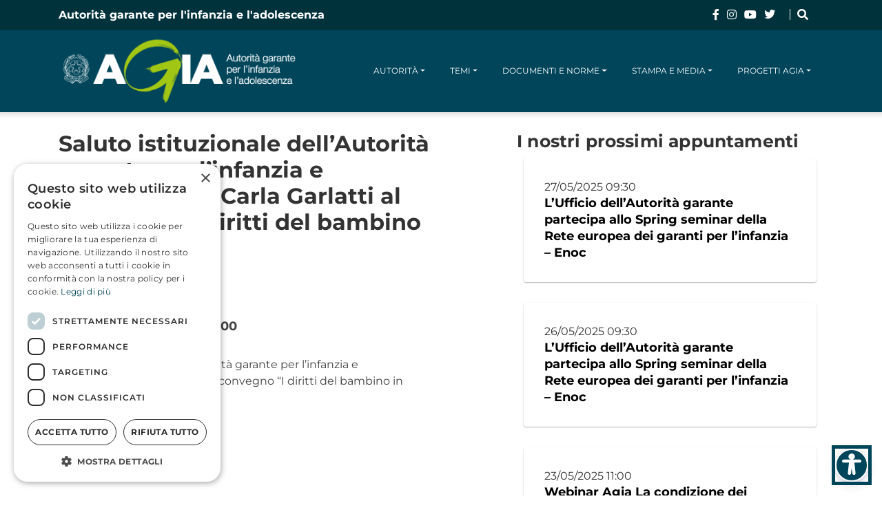

--- FILE ---
content_type: text/html; charset=UTF-8
request_url: https://www.garanteinfanzia.org/saluto-istituzionale-dellautorita-garante-linfanzia-e-ladolescenza-carla-garlatti-al-convegno-i
body_size: 12553
content:
<!doctype html>
<html lang="it-IT" prefix="og: https://ogp.me/ns#">
<head>
	<meta charset="UTF-8">
	<meta name="viewport" content="width=device-width, initial-scale=1">
	<link rel="profile" href="https://gmpg.org/xfn/11">
	<script>
                window.dataLayer = window.dataLayer || [];
                window.gtag = window.gtag || function () {
                    dataLayer.push(arguments)
                };
            
            gtag('consent', 'default', {
                ad_storage: 'denied',
                analytics_storage: 'denied',
                ad_user_data: 'denied',
                ad_personalization: 'denied',
                functionality_storage: 'denied',
                personalization_storage: 'denied',
                security_storage: 'denied',
                wait_for_update: 500
            })
                                
            gtag('set', 'developer_id.dMmY1Mm', true);
            gtag('set', 'ads_data_redaction', true);</script><script type='text/javascript' charset='UTF-8' data-cs-platform='wordpress' src='https://cdn.cookie-script.com/s/1bd88ff3d6920643690daef982afb61b.js' id='cookie_script-js-with'></script>
	<!-- This site is optimized with the Yoast SEO plugin v25.8 - https://yoast.com/wordpress/plugins/seo/ -->
	<title>Saluto istituzionale dell&#039;Autorità garante per l&#039;infanzia e l&#039;adolescenza Carla Garlatti al convegno &quot;I diritti del bambino in ospedale&quot;</title>
	<link rel="canonical" href="https://www.garanteinfanzia.org/saluto-istituzionale-dellautorita-garante-linfanzia-e-ladolescenza-carla-garlatti-al-convegno-i/" />
	<meta property="og:locale" content="it_IT" />
	<meta property="og:type" content="article" />
	<meta property="og:title" content="Saluto istituzionale dell&#039;Autorità garante per l&#039;infanzia e l&#039;adolescenza Carla Garlatti al convegno &quot;I diritti del bambino in ospedale&quot;" />
	<meta property="og:url" content="https://www.garanteinfanzia.org/saluto-istituzionale-dellautorita-garante-linfanzia-e-ladolescenza-carla-garlatti-al-convegno-i/" />
	<meta property="og:site_name" content="Garante Infanzia" />
	<meta property="article:modified_time" content="2025-06-10T10:12:41+00:00" />
	<meta name="twitter:card" content="summary_large_image" />
	<script type="application/ld+json" class="yoast-schema-graph">{"@context":"https://schema.org","@graph":[{"@type":"WebPage","@id":"https://www.garanteinfanzia.org/saluto-istituzionale-dellautorita-garante-linfanzia-e-ladolescenza-carla-garlatti-al-convegno-i/","url":"https://www.garanteinfanzia.org/saluto-istituzionale-dellautorita-garante-linfanzia-e-ladolescenza-carla-garlatti-al-convegno-i/","name":"Saluto istituzionale dell'Autorità garante per l'infanzia e l'adolescenza Carla Garlatti al convegno \"I diritti del bambino in ospedale\"","isPartOf":{"@id":"https://www.garanteinfanzia.org/#website"},"datePublished":"2025-06-10T05:25:31+00:00","dateModified":"2025-06-10T10:12:41+00:00","breadcrumb":{"@id":"https://www.garanteinfanzia.org/saluto-istituzionale-dellautorita-garante-linfanzia-e-ladolescenza-carla-garlatti-al-convegno-i/#breadcrumb"},"inLanguage":"it-IT","potentialAction":[{"@type":"ReadAction","target":["https://www.garanteinfanzia.org/saluto-istituzionale-dellautorita-garante-linfanzia-e-ladolescenza-carla-garlatti-al-convegno-i/"]}]},{"@type":"BreadcrumbList","@id":"https://www.garanteinfanzia.org/saluto-istituzionale-dellautorita-garante-linfanzia-e-ladolescenza-carla-garlatti-al-convegno-i/#breadcrumb","itemListElement":[{"@type":"ListItem","position":1,"name":"Home","item":"https://www.garanteinfanzia.org/"},{"@type":"ListItem","position":2,"name":"Saluto istituzionale dell&#8217;Autorità garante per l&#8217;infanzia e l&#8217;adolescenza Carla Garlatti al convegno &#8220;I diritti del bambino in ospedale&#8221;"}]},{"@type":"WebSite","@id":"https://www.garanteinfanzia.org/#website","url":"https://www.garanteinfanzia.org/","name":"Garante Infanzia","description":"","publisher":{"@id":"https://www.garanteinfanzia.org/#organization"},"potentialAction":[{"@type":"SearchAction","target":{"@type":"EntryPoint","urlTemplate":"https://www.garanteinfanzia.org/?s={search_term_string}"},"query-input":{"@type":"PropertyValueSpecification","valueRequired":true,"valueName":"search_term_string"}}],"inLanguage":"it-IT"},{"@type":"Organization","@id":"https://www.garanteinfanzia.org/#organization","name":"Garante Infanzia","url":"https://www.garanteinfanzia.org/","logo":{"@type":"ImageObject","inLanguage":"it-IT","@id":"https://www.garanteinfanzia.org/#/schema/logo/image/","url":"https://www.garanteinfanzia.org/wp-content/uploads/2026/01/Logo-AGIA-neg.-col-1-scaled-1.png","contentUrl":"https://www.garanteinfanzia.org/wp-content/uploads/2026/01/Logo-AGIA-neg.-col-1-scaled-1.png","width":2560,"height":702,"caption":"Garante Infanzia"},"image":{"@id":"https://www.garanteinfanzia.org/#/schema/logo/image/"}}]}</script>
	<!-- / Yoast SEO plugin. -->



<!-- Ottimizzazione per i motori di ricerca di Rank Math - https://rankmath.com/ -->
<title>Saluto istituzionale dell&#039;Autorità garante per l&#039;infanzia e l&#039;adolescenza Carla Garlatti al convegno &quot;I diritti del bambino in ospedale&quot;</title>
<meta name="robots" content="follow, index, max-snippet:-1, max-video-preview:-1, max-image-preview:large"/>
<link rel="canonical" href="https://www.garanteinfanzia.org/saluto-istituzionale-dellautorita-garante-linfanzia-e-ladolescenza-carla-garlatti-al-convegno-i/" />
<meta property="og:locale" content="it_IT" />
<meta property="og:type" content="article" />
<meta property="og:title" content="Saluto istituzionale dell&#039;Autorità garante per l&#039;infanzia e l&#039;adolescenza Carla Garlatti al convegno &quot;I diritti del bambino in ospedale&quot;" />
<meta property="og:url" content="https://www.garanteinfanzia.org/saluto-istituzionale-dellautorita-garante-linfanzia-e-ladolescenza-carla-garlatti-al-convegno-i/" />
<meta property="og:site_name" content="Garante Infanzia" />
<meta property="og:updated_time" content="2025-06-10T10:12:41+00:00" />
<meta property="og:image" content="https://www.garanteinfanzia.org/wp-content/uploads/2025/06/logo-garante-infanzia-og.jpeg" />
<meta property="og:image:secure_url" content="https://www.garanteinfanzia.org/wp-content/uploads/2025/06/logo-garante-infanzia-og.jpeg" />
<meta property="og:image:width" content="400" />
<meta property="og:image:height" content="400" />
<meta property="og:image:alt" content="Saluto istituzionale dell&#8217;Autorità garante per l&#8217;infanzia e l&#8217;adolescenza Carla Garlatti al convegno &#8220;I diritti del bambino in ospedale&#8221;" />
<meta property="og:image:type" content="image/jpeg" />
<meta name="twitter:card" content="summary_large_image" />
<meta name="twitter:title" content="Saluto istituzionale dell&#039;Autorità garante per l&#039;infanzia e l&#039;adolescenza Carla Garlatti al convegno &quot;I diritti del bambino in ospedale&quot;" />
<meta name="twitter:image" content="https://www.garanteinfanzia.org/wp-content/uploads/2025/06/logo-garante-infanzia-og.jpeg" />
<script type="application/ld+json" class="rank-math-schema">{"@context":"https://schema.org","@graph":[{"@type":"BreadcrumbList","@id":"https://www.garanteinfanzia.org/saluto-istituzionale-dellautorita-garante-linfanzia-e-ladolescenza-carla-garlatti-al-convegno-i/#breadcrumb","itemListElement":[{"@type":"ListItem","position":"1","item":{"@id":"https://www.garanteinfanzia.org","name":"Home"}},{"@type":"ListItem","position":"2","item":{"@id":"https://www.garanteinfanzia.org/saluto-istituzionale-dellautorita-garante-linfanzia-e-ladolescenza-carla-garlatti-al-convegno-i/","name":"Saluto istituzionale dell&#8217;Autorit\u00e0 garante per l&#8217;infanzia e l&#8217;adolescenza Carla Garlatti al convegno &#8220;I diritti del bambino in ospedale&#8221;"}}]}]}</script>
<!-- /Rank Math WordPress SEO plugin -->

<link rel='dns-prefetch' href='//unpkg.com' />
<link rel='dns-prefetch' href='//cdn.jsdelivr.net' />
<link rel='dns-prefetch' href='//www.googletagmanager.com' />
<link rel="alternate" type="application/rss+xml" title="Garante Infanzia &raquo; Feed" href="https://www.garanteinfanzia.org/feed/" />
<link rel="alternate" title="oEmbed (JSON)" type="application/json+oembed" href="https://www.garanteinfanzia.org/wp-json/oembed/1.0/embed?url=https%3A%2F%2Fwww.garanteinfanzia.org%2Fsaluto-istituzionale-dellautorita-garante-linfanzia-e-ladolescenza-carla-garlatti-al-convegno-i%2F" />
<link rel="alternate" title="oEmbed (XML)" type="text/xml+oembed" href="https://www.garanteinfanzia.org/wp-json/oembed/1.0/embed?url=https%3A%2F%2Fwww.garanteinfanzia.org%2Fsaluto-istituzionale-dellautorita-garante-linfanzia-e-ladolescenza-carla-garlatti-al-convegno-i%2F&#038;format=xml" />
<style id='wp-img-auto-sizes-contain-inline-css'>
img:is([sizes=auto i],[sizes^="auto," i]){contain-intrinsic-size:3000px 1500px}
/*# sourceURL=wp-img-auto-sizes-contain-inline-css */
</style>
<style id='wp-emoji-styles-inline-css'>

	img.wp-smiley, img.emoji {
		display: inline !important;
		border: none !important;
		box-shadow: none !important;
		height: 1em !important;
		width: 1em !important;
		margin: 0 0.07em !important;
		vertical-align: -0.1em !important;
		background: none !important;
		padding: 0 !important;
	}
/*# sourceURL=wp-emoji-styles-inline-css */
</style>
<link rel='stylesheet' id='wp-block-library-css' href='https://www.garanteinfanzia.org/wp-includes/css/dist/block-library/style.min.css?ver=6.9' media='all' />
<style id='global-styles-inline-css'>
:root{--wp--preset--aspect-ratio--square: 1;--wp--preset--aspect-ratio--4-3: 4/3;--wp--preset--aspect-ratio--3-4: 3/4;--wp--preset--aspect-ratio--3-2: 3/2;--wp--preset--aspect-ratio--2-3: 2/3;--wp--preset--aspect-ratio--16-9: 16/9;--wp--preset--aspect-ratio--9-16: 9/16;--wp--preset--color--black: #000000;--wp--preset--color--cyan-bluish-gray: #abb8c3;--wp--preset--color--white: #ffffff;--wp--preset--color--pale-pink: #f78da7;--wp--preset--color--vivid-red: #cf2e2e;--wp--preset--color--luminous-vivid-orange: #ff6900;--wp--preset--color--luminous-vivid-amber: #fcb900;--wp--preset--color--light-green-cyan: #7bdcb5;--wp--preset--color--vivid-green-cyan: #00d084;--wp--preset--color--pale-cyan-blue: #8ed1fc;--wp--preset--color--vivid-cyan-blue: #0693e3;--wp--preset--color--vivid-purple: #9b51e0;--wp--preset--gradient--vivid-cyan-blue-to-vivid-purple: linear-gradient(135deg,rgb(6,147,227) 0%,rgb(155,81,224) 100%);--wp--preset--gradient--light-green-cyan-to-vivid-green-cyan: linear-gradient(135deg,rgb(122,220,180) 0%,rgb(0,208,130) 100%);--wp--preset--gradient--luminous-vivid-amber-to-luminous-vivid-orange: linear-gradient(135deg,rgb(252,185,0) 0%,rgb(255,105,0) 100%);--wp--preset--gradient--luminous-vivid-orange-to-vivid-red: linear-gradient(135deg,rgb(255,105,0) 0%,rgb(207,46,46) 100%);--wp--preset--gradient--very-light-gray-to-cyan-bluish-gray: linear-gradient(135deg,rgb(238,238,238) 0%,rgb(169,184,195) 100%);--wp--preset--gradient--cool-to-warm-spectrum: linear-gradient(135deg,rgb(74,234,220) 0%,rgb(151,120,209) 20%,rgb(207,42,186) 40%,rgb(238,44,130) 60%,rgb(251,105,98) 80%,rgb(254,248,76) 100%);--wp--preset--gradient--blush-light-purple: linear-gradient(135deg,rgb(255,206,236) 0%,rgb(152,150,240) 100%);--wp--preset--gradient--blush-bordeaux: linear-gradient(135deg,rgb(254,205,165) 0%,rgb(254,45,45) 50%,rgb(107,0,62) 100%);--wp--preset--gradient--luminous-dusk: linear-gradient(135deg,rgb(255,203,112) 0%,rgb(199,81,192) 50%,rgb(65,88,208) 100%);--wp--preset--gradient--pale-ocean: linear-gradient(135deg,rgb(255,245,203) 0%,rgb(182,227,212) 50%,rgb(51,167,181) 100%);--wp--preset--gradient--electric-grass: linear-gradient(135deg,rgb(202,248,128) 0%,rgb(113,206,126) 100%);--wp--preset--gradient--midnight: linear-gradient(135deg,rgb(2,3,129) 0%,rgb(40,116,252) 100%);--wp--preset--font-size--small: 13px;--wp--preset--font-size--medium: 20px;--wp--preset--font-size--large: 36px;--wp--preset--font-size--x-large: 42px;--wp--preset--spacing--20: 0.44rem;--wp--preset--spacing--30: 0.67rem;--wp--preset--spacing--40: 1rem;--wp--preset--spacing--50: 1.5rem;--wp--preset--spacing--60: 2.25rem;--wp--preset--spacing--70: 3.38rem;--wp--preset--spacing--80: 5.06rem;--wp--preset--shadow--natural: 6px 6px 9px rgba(0, 0, 0, 0.2);--wp--preset--shadow--deep: 12px 12px 50px rgba(0, 0, 0, 0.4);--wp--preset--shadow--sharp: 6px 6px 0px rgba(0, 0, 0, 0.2);--wp--preset--shadow--outlined: 6px 6px 0px -3px rgb(255, 255, 255), 6px 6px rgb(0, 0, 0);--wp--preset--shadow--crisp: 6px 6px 0px rgb(0, 0, 0);}:root { --wp--style--global--content-size: 800px;--wp--style--global--wide-size: 1200px; }:where(body) { margin: 0; }.wp-site-blocks > .alignleft { float: left; margin-right: 2em; }.wp-site-blocks > .alignright { float: right; margin-left: 2em; }.wp-site-blocks > .aligncenter { justify-content: center; margin-left: auto; margin-right: auto; }:where(.wp-site-blocks) > * { margin-block-start: 24px; margin-block-end: 0; }:where(.wp-site-blocks) > :first-child { margin-block-start: 0; }:where(.wp-site-blocks) > :last-child { margin-block-end: 0; }:root { --wp--style--block-gap: 24px; }:root :where(.is-layout-flow) > :first-child{margin-block-start: 0;}:root :where(.is-layout-flow) > :last-child{margin-block-end: 0;}:root :where(.is-layout-flow) > *{margin-block-start: 24px;margin-block-end: 0;}:root :where(.is-layout-constrained) > :first-child{margin-block-start: 0;}:root :where(.is-layout-constrained) > :last-child{margin-block-end: 0;}:root :where(.is-layout-constrained) > *{margin-block-start: 24px;margin-block-end: 0;}:root :where(.is-layout-flex){gap: 24px;}:root :where(.is-layout-grid){gap: 24px;}.is-layout-flow > .alignleft{float: left;margin-inline-start: 0;margin-inline-end: 2em;}.is-layout-flow > .alignright{float: right;margin-inline-start: 2em;margin-inline-end: 0;}.is-layout-flow > .aligncenter{margin-left: auto !important;margin-right: auto !important;}.is-layout-constrained > .alignleft{float: left;margin-inline-start: 0;margin-inline-end: 2em;}.is-layout-constrained > .alignright{float: right;margin-inline-start: 2em;margin-inline-end: 0;}.is-layout-constrained > .aligncenter{margin-left: auto !important;margin-right: auto !important;}.is-layout-constrained > :where(:not(.alignleft):not(.alignright):not(.alignfull)){max-width: var(--wp--style--global--content-size);margin-left: auto !important;margin-right: auto !important;}.is-layout-constrained > .alignwide{max-width: var(--wp--style--global--wide-size);}body .is-layout-flex{display: flex;}.is-layout-flex{flex-wrap: wrap;align-items: center;}.is-layout-flex > :is(*, div){margin: 0;}body .is-layout-grid{display: grid;}.is-layout-grid > :is(*, div){margin: 0;}body{padding-top: 0px;padding-right: 0px;padding-bottom: 0px;padding-left: 0px;}a:where(:not(.wp-element-button)){text-decoration: underline;}:root :where(.wp-element-button, .wp-block-button__link){background-color: #32373c;border-width: 0;color: #fff;font-family: inherit;font-size: inherit;font-style: inherit;font-weight: inherit;letter-spacing: inherit;line-height: inherit;padding-top: calc(0.667em + 2px);padding-right: calc(1.333em + 2px);padding-bottom: calc(0.667em + 2px);padding-left: calc(1.333em + 2px);text-decoration: none;text-transform: inherit;}.has-black-color{color: var(--wp--preset--color--black) !important;}.has-cyan-bluish-gray-color{color: var(--wp--preset--color--cyan-bluish-gray) !important;}.has-white-color{color: var(--wp--preset--color--white) !important;}.has-pale-pink-color{color: var(--wp--preset--color--pale-pink) !important;}.has-vivid-red-color{color: var(--wp--preset--color--vivid-red) !important;}.has-luminous-vivid-orange-color{color: var(--wp--preset--color--luminous-vivid-orange) !important;}.has-luminous-vivid-amber-color{color: var(--wp--preset--color--luminous-vivid-amber) !important;}.has-light-green-cyan-color{color: var(--wp--preset--color--light-green-cyan) !important;}.has-vivid-green-cyan-color{color: var(--wp--preset--color--vivid-green-cyan) !important;}.has-pale-cyan-blue-color{color: var(--wp--preset--color--pale-cyan-blue) !important;}.has-vivid-cyan-blue-color{color: var(--wp--preset--color--vivid-cyan-blue) !important;}.has-vivid-purple-color{color: var(--wp--preset--color--vivid-purple) !important;}.has-black-background-color{background-color: var(--wp--preset--color--black) !important;}.has-cyan-bluish-gray-background-color{background-color: var(--wp--preset--color--cyan-bluish-gray) !important;}.has-white-background-color{background-color: var(--wp--preset--color--white) !important;}.has-pale-pink-background-color{background-color: var(--wp--preset--color--pale-pink) !important;}.has-vivid-red-background-color{background-color: var(--wp--preset--color--vivid-red) !important;}.has-luminous-vivid-orange-background-color{background-color: var(--wp--preset--color--luminous-vivid-orange) !important;}.has-luminous-vivid-amber-background-color{background-color: var(--wp--preset--color--luminous-vivid-amber) !important;}.has-light-green-cyan-background-color{background-color: var(--wp--preset--color--light-green-cyan) !important;}.has-vivid-green-cyan-background-color{background-color: var(--wp--preset--color--vivid-green-cyan) !important;}.has-pale-cyan-blue-background-color{background-color: var(--wp--preset--color--pale-cyan-blue) !important;}.has-vivid-cyan-blue-background-color{background-color: var(--wp--preset--color--vivid-cyan-blue) !important;}.has-vivid-purple-background-color{background-color: var(--wp--preset--color--vivid-purple) !important;}.has-black-border-color{border-color: var(--wp--preset--color--black) !important;}.has-cyan-bluish-gray-border-color{border-color: var(--wp--preset--color--cyan-bluish-gray) !important;}.has-white-border-color{border-color: var(--wp--preset--color--white) !important;}.has-pale-pink-border-color{border-color: var(--wp--preset--color--pale-pink) !important;}.has-vivid-red-border-color{border-color: var(--wp--preset--color--vivid-red) !important;}.has-luminous-vivid-orange-border-color{border-color: var(--wp--preset--color--luminous-vivid-orange) !important;}.has-luminous-vivid-amber-border-color{border-color: var(--wp--preset--color--luminous-vivid-amber) !important;}.has-light-green-cyan-border-color{border-color: var(--wp--preset--color--light-green-cyan) !important;}.has-vivid-green-cyan-border-color{border-color: var(--wp--preset--color--vivid-green-cyan) !important;}.has-pale-cyan-blue-border-color{border-color: var(--wp--preset--color--pale-cyan-blue) !important;}.has-vivid-cyan-blue-border-color{border-color: var(--wp--preset--color--vivid-cyan-blue) !important;}.has-vivid-purple-border-color{border-color: var(--wp--preset--color--vivid-purple) !important;}.has-vivid-cyan-blue-to-vivid-purple-gradient-background{background: var(--wp--preset--gradient--vivid-cyan-blue-to-vivid-purple) !important;}.has-light-green-cyan-to-vivid-green-cyan-gradient-background{background: var(--wp--preset--gradient--light-green-cyan-to-vivid-green-cyan) !important;}.has-luminous-vivid-amber-to-luminous-vivid-orange-gradient-background{background: var(--wp--preset--gradient--luminous-vivid-amber-to-luminous-vivid-orange) !important;}.has-luminous-vivid-orange-to-vivid-red-gradient-background{background: var(--wp--preset--gradient--luminous-vivid-orange-to-vivid-red) !important;}.has-very-light-gray-to-cyan-bluish-gray-gradient-background{background: var(--wp--preset--gradient--very-light-gray-to-cyan-bluish-gray) !important;}.has-cool-to-warm-spectrum-gradient-background{background: var(--wp--preset--gradient--cool-to-warm-spectrum) !important;}.has-blush-light-purple-gradient-background{background: var(--wp--preset--gradient--blush-light-purple) !important;}.has-blush-bordeaux-gradient-background{background: var(--wp--preset--gradient--blush-bordeaux) !important;}.has-luminous-dusk-gradient-background{background: var(--wp--preset--gradient--luminous-dusk) !important;}.has-pale-ocean-gradient-background{background: var(--wp--preset--gradient--pale-ocean) !important;}.has-electric-grass-gradient-background{background: var(--wp--preset--gradient--electric-grass) !important;}.has-midnight-gradient-background{background: var(--wp--preset--gradient--midnight) !important;}.has-small-font-size{font-size: var(--wp--preset--font-size--small) !important;}.has-medium-font-size{font-size: var(--wp--preset--font-size--medium) !important;}.has-large-font-size{font-size: var(--wp--preset--font-size--large) !important;}.has-x-large-font-size{font-size: var(--wp--preset--font-size--x-large) !important;}
/*# sourceURL=global-styles-inline-css */
</style>

<link rel='stylesheet' id='leaflet-css-css' href='https://unpkg.com/leaflet@1.9.4/dist/leaflet.css?ver=6.9' media='all' />
<link rel='stylesheet' id='parent-style-css' href='https://www.garanteinfanzia.org/wp-content/themes/hello-elementor/style.css?ver=6.9' media='all' />
<link rel='stylesheet' id='child-style-css' href='https://www.garanteinfanzia.org/wp-content/themes/garante-child/style.css?ver=6.9' media='all' />
<link rel='stylesheet' id='custom-style-css' href='https://www.garanteinfanzia.org/wp-content/themes/garante-child/css/custom.css?ver=1768227995' media='all' />
<link rel='stylesheet' id='bootstrap-css-css' href='https://cdn.jsdelivr.net/npm/bootstrap@4.6.2/dist/css/bootstrap.min.css?ver=6.9' media='all' />
<link rel='stylesheet' id='hello-elementor-css' href='https://www.garanteinfanzia.org/wp-content/themes/hello-elementor/assets/css/reset.css?ver=3.4.4' media='all' />
<link rel='stylesheet' id='hello-elementor-theme-style-css' href='https://www.garanteinfanzia.org/wp-content/themes/hello-elementor/assets/css/theme.css?ver=3.4.4' media='all' />
<link rel='stylesheet' id='hello-elementor-header-footer-css' href='https://www.garanteinfanzia.org/wp-content/themes/hello-elementor/assets/css/header-footer.css?ver=3.4.4' media='all' />
<link rel='stylesheet' id='elementor-frontend-css' href='https://www.garanteinfanzia.org/wp-content/uploads/elementor/css/custom-frontend.min.css?ver=1768228223' media='all' />
<link rel='stylesheet' id='elementor-post-21131-css' href='https://www.garanteinfanzia.org/wp-content/uploads/elementor/css/post-21131.css?ver=1768228223' media='all' />
<link rel='stylesheet' id='dflip-style-css' href='https://www.garanteinfanzia.org/wp-content/plugins/3d-flipbook-dflip-lite/assets/css/dflip.min.css?ver=2.3.75' media='all' />
<link rel='stylesheet' id='slb_core-css' href='https://www.garanteinfanzia.org/wp-content/plugins/simple-lightbox/client/css/app.css?ver=2.9.4' media='all' />
<link rel='stylesheet' id='wpr-text-animations-css-css' href='https://www.garanteinfanzia.org/wp-content/plugins/royal-elementor-addons/assets/css/lib/animations/text-animations.min.css?ver=1.7.1031' media='all' />
<link rel='stylesheet' id='wpr-addons-css-css' href='https://www.garanteinfanzia.org/wp-content/plugins/royal-elementor-addons/assets/css/frontend.min.css?ver=1.7.1031' media='all' />
<link rel='stylesheet' id='font-awesome-5-all-css' href='https://www.garanteinfanzia.org/wp-content/plugins/elementor/assets/lib/font-awesome/css/all.min.css?ver=1.7.1031' media='all' />
<link rel='stylesheet' id='elementor-gf-local-montserrat-css' href='https://www.garanteinfanzia.org/wp-content/uploads/elementor/google-fonts/css/montserrat.css?ver=1762871963' media='all' />
<script data-cfasync="false" src="https://www.garanteinfanzia.org/wp-includes/js/jquery/jquery.min.js?ver=3.7.1" id="jquery-core-js"></script>
<script data-cfasync="false" src="https://www.garanteinfanzia.org/wp-includes/js/jquery/jquery-migrate.min.js?ver=3.4.1" id="jquery-migrate-js"></script>
<script src="https://www.garanteinfanzia.org/wp-content/themes/garante-child/js/custom.js?ver=6.9" id="main-js-js"></script>
<script src="https://www.garanteinfanzia.org/wp-content/themes/garante-child/js/slick.js?ver=6.9" id="slick-js-js"></script>

<!-- Snippet del tag Google (gtag.js) aggiunto da Site Kit -->
<!-- Snippet Google Analytics aggiunto da Site Kit -->
<script src="https://www.googletagmanager.com/gtag/js?id=GT-TXZGK49" id="google_gtagjs-js" async></script>
<script id="google_gtagjs-js-after">
window.dataLayer = window.dataLayer || [];function gtag(){dataLayer.push(arguments);}
gtag("set","linker",{"domains":["www.garanteinfanzia.org"]});
gtag("js", new Date());
gtag("set", "developer_id.dZTNiMT", true);
gtag("config", "GT-TXZGK49");
 window._googlesitekit = window._googlesitekit || {}; window._googlesitekit.throttledEvents = []; window._googlesitekit.gtagEvent = (name, data) => { var key = JSON.stringify( { name, data } ); if ( !! window._googlesitekit.throttledEvents[ key ] ) { return; } window._googlesitekit.throttledEvents[ key ] = true; setTimeout( () => { delete window._googlesitekit.throttledEvents[ key ]; }, 5 ); gtag( "event", name, { ...data, event_source: "site-kit" } ); }; 
//# sourceURL=google_gtagjs-js-after
</script>
<link rel="https://api.w.org/" href="https://www.garanteinfanzia.org/wp-json/" /><link rel="alternate" title="JSON" type="application/json" href="https://www.garanteinfanzia.org/wp-json/wp/v2/agenda/7386" /><link rel="EditURI" type="application/rsd+xml" title="RSD" href="https://www.garanteinfanzia.org/xmlrpc.php?rsd" />
<meta name="generator" content="WordPress 6.9" />
<link rel='shortlink' href='https://www.garanteinfanzia.org/?p=7386' />
<meta name="generator" content="Site Kit by Google 1.165.0" />	<style>
		.class_gwp_my_template_file {
			cursor:help;
		}
	</style>
	<meta name="generator" content="Elementor 3.30.4; features: e_font_icon_svg, additional_custom_breakpoints, e_element_cache; settings: css_print_method-external, google_font-enabled, font_display-swap">
			<style>
				.e-con.e-parent:nth-of-type(n+4):not(.e-lazyloaded):not(.e-no-lazyload),
				.e-con.e-parent:nth-of-type(n+4):not(.e-lazyloaded):not(.e-no-lazyload) * {
					background-image: none !important;
				}
				@media screen and (max-height: 1024px) {
					.e-con.e-parent:nth-of-type(n+3):not(.e-lazyloaded):not(.e-no-lazyload),
					.e-con.e-parent:nth-of-type(n+3):not(.e-lazyloaded):not(.e-no-lazyload) * {
						background-image: none !important;
					}
				}
				@media screen and (max-height: 640px) {
					.e-con.e-parent:nth-of-type(n+2):not(.e-lazyloaded):not(.e-no-lazyload),
					.e-con.e-parent:nth-of-type(n+2):not(.e-lazyloaded):not(.e-no-lazyload) * {
						background-image: none !important;
					}
				}
			</style>
			<meta name="redi-version" content="1.2.7" /><link rel="icon" href="https://www.garanteinfanzia.org/wp-content/uploads/2025/08/favicon-garante_1_0.png" sizes="32x32" />
<link rel="icon" href="https://www.garanteinfanzia.org/wp-content/uploads/2025/08/favicon-garante_1_0.png" sizes="192x192" />
<link rel="apple-touch-icon" href="https://www.garanteinfanzia.org/wp-content/uploads/2025/08/favicon-garante_1_0.png" />
<meta name="msapplication-TileImage" content="https://www.garanteinfanzia.org/wp-content/uploads/2025/08/favicon-garante_1_0.png" />
		<style id="wp-custom-css">
			.immagine-copertina{
	margin-bottom: 30px;
}
.single .titolo-pagina.container, .desc-notizia .data, .single .notizia {
	padding-left: 0;
	padding-right: 0;
}
.categoria-temi .elemento-temi{
	margin: 0;
}
.search-footer, .autorita .layout-archivio{
	display: none;
}
		</style>
		<style id="wpr_lightbox_styles">
				.lg-backdrop {
					background-color: rgba(0,0,0,0.6) !important;
				}
				.lg-toolbar,
				.lg-dropdown {
					background-color: rgba(0,0,0,0.8) !important;
				}
				.lg-dropdown:after {
					border-bottom-color: rgba(0,0,0,0.8) !important;
				}
				.lg-sub-html {
					background-color: rgba(0,0,0,0.8) !important;
				}
				.lg-thumb-outer,
				.lg-progress-bar {
					background-color: #444444 !important;
				}
				.lg-progress {
					background-color: #a90707 !important;
				}
				.lg-icon {
					color: #efefef !important;
					font-size: 20px !important;
				}
				.lg-icon.lg-toogle-thumb {
					font-size: 24px !important;
				}
				.lg-icon:hover,
				.lg-dropdown-text:hover {
					color: #ffffff !important;
				}
				.lg-sub-html,
				.lg-dropdown-text {
					color: #efefef !important;
					font-size: 14px !important;
				}
				#lg-counter {
					color: #efefef !important;
					font-size: 14px !important;
				}
				.lg-prev,
				.lg-next {
					font-size: 35px !important;
				}

				/* Defaults */
				.lg-icon {
				background-color: transparent !important;
				}

				#lg-counter {
				opacity: 0.9;
				}

				.lg-thumb-outer {
				padding: 0 10px;
				}

				.lg-thumb-item {
				border-radius: 0 !important;
				border: none !important;
				opacity: 0.5;
				}

				.lg-thumb-item.active {
					opacity: 1;
				}
	         </style></head>
<body class="wp-singular agenda-template-default single single-agenda postid-7386 wp-custom-logo wp-embed-responsive wp-theme-hello-elementor wp-child-theme-garante-child hello-elementor-default elementor-default elementor-kit-21131">

<a class="skip-link screen-reader-text" href="#content">Vai al contenuto</a>


<header id="site-header" class="site-header dynamic-header header-fixed menu-dropdown-tablet">
	<div class="menu-principale">
		<div class="pre-header">
			<div class="container">
				<div class="row align-items-center">
					<div class="col-md-8">
						<p class="m-b-0" style="font-size: 16px; transition-duration: 0.6s;">Autorità garante per l'infanzia e l'adolescenza</p>
					</div>
					<div class="col-md-4 text-right menu-social-serach visualizzazione-desktop">
						<div class="social">
						    <a href="https://it-it.facebook.com/agiasocial">
						                    <i class="fab fa-facebook-f"></i>
						                  </a><a href="https://www.instagram.com/agiasocial/">
						                    <i class="fab fa-instagram"></i>
						                  </a><a href="https://www.youtube.com/user/infanziaeadolescenza">
						                    <i class="fab fa-youtube"></i>
						                  </a><a href="https://twitter.com/agiasocial">
						                    <i class="fab fa-twitter"></i>
						                  </a>						    <i class="fa fa-search"></i>
						</div>
					</div>
				</div>
			</div>
		</div>
		<div class="container visualizzazione-desktop">
			<div class="row align-items-center">
				<div class="col-lg-12 col-md-12">
					<nav class="navbar navbar-expand-lg navbar-dark p-l-0 p-r-0">
						<div class="show-logo">
															<div class="site-logo navbar-brand show">
									<a href="https://www.garanteinfanzia.org/" class="custom-logo-link" rel="home"><img width="2560" height="702" src="https://www.garanteinfanzia.org/wp-content/uploads/2026/01/Logo-AGIA-neg.-col-1-scaled-1.png" class="custom-logo" alt="Garante Infanzia" decoding="async" srcset="https://www.garanteinfanzia.org/wp-content/uploads/2026/01/Logo-AGIA-neg.-col-1-scaled-1.png 2560w, https://www.garanteinfanzia.org/wp-content/uploads/2026/01/Logo-AGIA-neg.-col-1-scaled-1-300x82.png 300w, https://www.garanteinfanzia.org/wp-content/uploads/2026/01/Logo-AGIA-neg.-col-1-scaled-1-1024x281.png 1024w, https://www.garanteinfanzia.org/wp-content/uploads/2026/01/Logo-AGIA-neg.-col-1-scaled-1-768x211.png 768w, https://www.garanteinfanzia.org/wp-content/uploads/2026/01/Logo-AGIA-neg.-col-1-scaled-1-1536x421.png 1536w, https://www.garanteinfanzia.org/wp-content/uploads/2026/01/Logo-AGIA-neg.-col-1-scaled-1-2048x562.png 2048w" sizes="(max-width: 2560px) 100vw, 2560px" /></a>								</div>
													</div>
						<div class="mobile_search_toggle">
							<div class="social"><i class="fa fa-search"></i></div>
							<button type="button" class="navbar-toggler" data-toggle="collapse" data-target="#collapsibleNavbar">
								<span class="burger">
								  <span class="span-interno primo-span"></span>
								  <span class="span-interno secondo-span"></span>
								  <span class="span-interno terzo-span"></span>
								</span>
							</button>
						</div>
											<nav class="primary-navigation collapse navbar-collapse" id="collapsibleNavbar">
						<ul class="navbar-nav align-items-center ml-auto">
						<ul id="menu-main-menu" class="nav navbar-nav ml-auto menu-wrapper"><li id="menu-item-21014" class="menu-item menu-item-type-custom menu-item-object-custom menu-item-has-children menu-item-21014"><a href="#">Autorità</a>
<ul class="sub-menu">
	<li id="menu-item-21033" class="menu-item menu-item-type-post_type menu-item-object-autorita menu-item-21033"><a href="https://www.garanteinfanzia.org/la_garante/">Garante</a></li>
	<li id="menu-item-21015" class="menu-item menu-item-type-post_type menu-item-object-autorita menu-item-21015"><a href="https://www.garanteinfanzia.org/legge-istitutiva/">Legge istitutiva</a></li>
	<li id="menu-item-21017" class="menu-item menu-item-type-post_type menu-item-object-autorita menu-item-21017"><a href="https://www.garanteinfanzia.org/funzioni/">Funzioni e struttura</a></li>
	<li id="menu-item-22648" class="menu-item menu-item-type-custom menu-item-object-custom menu-item-22648"><a target="_blank" href="https://garanteinfanzia.trasparenza-valutazione-merito.it/">Amministrazione trasparente</a></li>
	<li id="menu-item-21019" class="menu-item menu-item-type-post_type menu-item-object-autorita menu-item-21019"><a href="https://www.garanteinfanzia.org/segnalazioni/">Segnalazioni</a></li>
	<li id="menu-item-21020" class="menu-item menu-item-type-post_type menu-item-object-autorita menu-item-21020"><a href="https://www.garanteinfanzia.org/patrocinio/">Patrocini</a></li>
	<li id="menu-item-21021" class="menu-item menu-item-type-post_type menu-item-object-autorita menu-item-21021"><a href="https://www.garanteinfanzia.org/contatti/">Contatti</a></li>
</ul>
</li>
<li id="menu-item-21022" class="menu-item menu-item-type-custom menu-item-object-custom menu-item-has-children menu-item-21022"><a href="#">Temi</a>
<ul class="sub-menu">
	<li id="menu-item-21024" class="menu-item menu-item-type-taxonomy menu-item-object-temiepriorita menu-item-21024"><a href="https://www.garanteinfanzia.org/istituzione/">Istituzione</a></li>
	<li id="menu-item-21028" class="menu-item menu-item-type-taxonomy menu-item-object-temiepriorita menu-item-21028"><a href="https://www.garanteinfanzia.org/inclusione/">Inclusione</a></li>
	<li id="menu-item-21031" class="menu-item menu-item-type-taxonomy menu-item-object-temiepriorita menu-item-21031"><a href="https://www.garanteinfanzia.org/famiglia/">Famiglia</a></li>
	<li id="menu-item-21029" class="menu-item menu-item-type-taxonomy menu-item-object-temiepriorita menu-item-21029"><a href="https://www.garanteinfanzia.org/benessere/">Benessere</a></li>
	<li id="menu-item-21030" class="menu-item menu-item-type-taxonomy menu-item-object-temiepriorita menu-item-21030"><a href="https://www.garanteinfanzia.org/partecipazione/">Partecipazione</a></li>
	<li id="menu-item-21027" class="menu-item menu-item-type-taxonomy menu-item-object-temiepriorita menu-item-21027"><a href="https://www.garanteinfanzia.org/educazione/">Educazione</a></li>
	<li id="menu-item-21026" class="menu-item menu-item-type-taxonomy menu-item-object-temiepriorita menu-item-21026"><a href="https://www.garanteinfanzia.org/protezione/">Protezione</a></li>
	<li id="menu-item-21864" class="menu-item menu-item-type-taxonomy menu-item-object-temiepriorita menu-item-21864"><a href="https://www.garanteinfanzia.org/attivita-internazionali/">internazionale</a></li>
</ul>
</li>
<li id="menu-item-21034" class="menu-item menu-item-type-custom menu-item-object-custom menu-item-has-children menu-item-21034"><a href="#">Documenti e norme</a>
<ul class="sub-menu">
	<li id="menu-item-21790" class="menu-item menu-item-type-custom menu-item-object-custom menu-item-21790"><a href="/relazioni-annuali/">Relazioni annuali</a></li>
	<li id="menu-item-21795" class="menu-item menu-item-type-custom menu-item-object-custom menu-item-21795"><a href="/proposte-e-pareri/">Atti dell&#8217;Autorità</a></li>
	<li id="menu-item-21796" class="menu-item menu-item-type-custom menu-item-object-custom menu-item-21796"><a href="/protocolli">Protocolli d&#8217;intesa</a></li>
	<li id="menu-item-21797" class="menu-item menu-item-type-custom menu-item-object-custom menu-item-21797"><a href="/pubblicazioni/">Pubblicazioni</a></li>
	<li id="menu-item-21800" class="menu-item menu-item-type-custom menu-item-object-custom menu-item-21800"><a href="/linee-guida/">Linee guida</a></li>
	<li id="menu-item-21799" class="menu-item menu-item-type-custom menu-item-object-custom menu-item-21799"><a href="/convenzione-diritti-infanzia-adolescenza/">Convenzione ONU</a></li>
	<li id="menu-item-21801" class="menu-item menu-item-type-custom menu-item-object-custom menu-item-21801"><a href="/normativa/">Normativa</a></li>
</ul>
</li>
<li id="menu-item-21041" class="menu-item menu-item-type-custom menu-item-object-custom menu-item-has-children menu-item-21041"><a href="#">Stampa e media</a>
<ul class="sub-menu">
	<li id="menu-item-21813" class="menu-item menu-item-type-custom menu-item-object-custom menu-item-21813"><a href="/archivio-news">Notizie</a></li>
	<li id="menu-item-21825" class="menu-item menu-item-type-custom menu-item-object-custom menu-item-21825"><a href="/comunicati-stampa">Comunicati</a></li>
	<li id="menu-item-21846" class="menu-item menu-item-type-custom menu-item-object-custom menu-item-21846"><a href="/editoriali">Editoriale</a></li>
	<li id="menu-item-21847" class="menu-item menu-item-type-post_type menu-item-object-page menu-item-21847"><a href="https://www.garanteinfanzia.org/prospettive-sui-diritti-dellinfanzia-e-delladolescenza/">Archivio riviste</a></li>
	<li id="menu-item-21848" class="menu-item menu-item-type-custom menu-item-object-custom menu-item-21848"><a href="/dicono-di-noi/">Dicono di noi</a></li>
	<li id="menu-item-21852" class="menu-item menu-item-type-custom menu-item-object-custom menu-item-21852"><a href="/iniziative/">Iniziative e campagne</a></li>
</ul>
</li>
<li id="menu-item-21048" class="menu-item menu-item-type-custom menu-item-object-custom menu-item-has-children menu-item-21048"><a href="#">Progetti AGIA</a>
<ul class="sub-menu">
	<li id="menu-item-22628" class="menu-item menu-item-type-custom menu-item-object-custom menu-item-22628"><a href="/strade-gioco-spazi-sicuri-lincontro-e-il-gioco-libero">Strade in gioco</a></li>
	<li id="menu-item-21049" class="menu-item menu-item-type-custom menu-item-object-custom menu-item-21049"><a href="/tutela-volontaria">Tutela Volontaria</a></li>
	<li id="menu-item-21050" class="menu-item menu-item-type-custom menu-item-object-custom menu-item-21050"><a href="/affido">Affido</a></li>
</ul>
</li>
</ul>					</ul>
					</nav>
										
					</nav>
				</div>
			</div>
		</div>
		<div class="blocco-search text-center">
			<form role="search" method="get" class="search-form" action="https://www.garanteinfanzia.org/">
    <span class="screen-reader-text">Ricerca per:</span>
    <input type="search" class="search-field" placeholder="Inserisci i termini di ricerca" value="" name="s" />
  <button type="submit" class="search-submit">Cerca</button>
</form>
		</div>
	</div>			
</header>




        <article class="agenda-post site-wrapper">
                <div class="container">
                    <div class="row">
                        <div class="col-md-6 contenuto-agenda-full">
                            <div class="titolo m-b-40">
                                <h1 class="titolo-principale">Saluto istituzionale dell&#8217;Autorità garante per l&#8217;infanzia e l&#8217;adolescenza Carla Garlatti al convegno &#8220;I diritti del bambino in ospedale&#8221;</h1>
                            </div>
                            <div class="gutenberg-content">
                                                            </div>

                            <div class="agenda-meta">
                                <div class="luogo">
                                                                            <p>Luogo evento: <span><i class="fas fa-map-marker-alt"></i> online</span></p>
                                                                    </div>


                                <div class="date">
                                                                            <p>Data inizio: <strong>21/10/2022 09:00</strong></p>
                                                                    </div>
      
                                                            </div>

                            <div class="body m-t-30">
                                                                    <p>Saluto istituzionale dell&#8217;Autorità garante per l&#8217;infanzia e l&#8217;adolescenza Carla Garlatti al convegno &#8220;I diritti del bambino in ospedale&#8221;</p>
                                                            </div>
                        </div>
                        <div class="col-md-5 offset-md-1 elenco-ultimi-appuntamenti">
                            <h3 class="title-views">I nostri prossimi appuntamenti</h3>
                            <div><div class="ultimi-appuntamenti"><div class="data">27/05/2025 09:30</div><div class="titolo"><a href="https://www.garanteinfanzia.org/lufficio-dellautorita-garante-partecipa-allo-spring-seminar-della-rete-europea-dei-garanti-0/">L&#8217;Ufficio dell&#8217;Autorità garante partecipa allo Spring seminar della Rete europea dei garanti per l&#8217;infanzia &#8211; Enoc</a></div></div><div class="ultimi-appuntamenti"><div class="data">26/05/2025 09:30</div><div class="titolo"><a href="https://www.garanteinfanzia.org/lufficio-dellautorita-garante-partecipa-allo-spring-seminar-della-rete-europea-dei-garanti/">L&#8217;Ufficio dell&#8217;Autorità garante partecipa allo Spring seminar della Rete europea dei garanti per l&#8217;infanzia &#8211; Enoc</a></div></div><div class="ultimi-appuntamenti"><div class="data">23/05/2025 11:00</div><div class="titolo"><a href="https://www.garanteinfanzia.org/webinar-agia-la-condizione-dei-minorenni-nel-quadro-del-programma-di-protezione-dei-collaboratori/">Webinar Agia La condizione dei minorenni nel quadro del programma di protezione dei collaboratori di giustizia</a></div></div></div>                        </div>
                    </div>
                </div>
        </article>


<div>
<section class="footer section section_grey_darker clearfix">
<footer id="site-footer" class="site-footer dynamic-footer footer_container container footer-has-copyright">
	<div class="footer-page">
		<div class="row">
			<div class="col-md-9">
				<div class="row">
					<div class="col-md-4">
						<div class="box_text_footer">
							<h5 class="m-b-30 mt-0">Contatti</h5>
							<p><strong>Autorità garante per l’infanzia e l’adolescenza</strong></p>
<p>Via di Villa Ruffo, 6 &#8211; 00196 Roma<br />
Codice Fiscale: 11784021005</p>
<p><a href="mailto:segreteria@garanteinfanzia.org">segreteria@garanteinfanzia.org</a></p>
						</div>
					</div>
					<div class="col-md-4">
						<div class="box_text_footer">
							<h5 class="m-b-30 mt-0">Documentazione</h5>
							<ul>
<li><a href="/protocolli">Protocolli d&#8217;intesa</a></li>
<li><a href="/pubblicazioni">Pubblicazioni</a></li>
<li><a href="/linee-guida">Linee guida</a></li>
<li><a href="/normativa/">Normativa nazionale</a></li>
</ul>
						</div>
					</div>
					<div class="col-md-4">
						<div class="box_text_footer">
							<h5 class="m-b-30 mt-0">Stampa</h5>
							<ul>
<li><a href="/archivio-news">Notizie</a></li>
<li><a href="/comunicati-stampa">Comunicati</a></li>
<li><a href="/editoriali">Editoriali</a></li>
<li><a href="/dicono-di-noi">Dicono di noi</a></li>
<li><a href="/campagne">Campagne</a></li>
<li><a href="/iniziative">Iniziative</a></li>
</ul>
						</div>
					</div>
				</div>
			</div>
			<div class="col-md-3">
				<div class="row">
					<div class="col-md-12">
						<div class="box_text_footer socialIcons">
							<h5 class="m-b-30 mt-0">I nostri social</h5>
							    <a href="https://it-it.facebook.com/agiasocial">
							                    <i class="fab fa-facebook-f"></i>
							                  </a><a href="https://www.instagram.com/agiasocial/">
							                    <i class="fab fa-instagram"></i>
							                  </a><a href="https://www.youtube.com/user/infanziaeadolescenza">
							                    <i class="fab fa-youtube"></i>
							                  </a><a href="https://twitter.com/agiasocial">
							                    <i class="fab fa-twitter"></i>
							                  </a>						</div>
						<div class="search-footer">
							<h5 class="m-b-30 m-t-30"></h5>
													</div>
					</div>
				</div>
			</div>
		</div>
	</div>
</footer>
</section>
<div class="subfooter">
	<div class="container text-left text-md-right"><ul>
<li><a title="Documento AgID per dichiarazione di conformità" href="https://form.agid.gov.it/view/e697c755-6263-4391-9a70-459276a16b34/" target="_blank" rel="noopener">Dichiarazione Accessibilità</a></li>
<li><a href="/contatti">Contatti</a></li>
<li><a href="/copyright-fotografie">Copyright fotografie</a></li>
<li><a href="/privacy-cookie-policy/">Privacy e Cookie policy</a></li>
</ul>
</div>
</div>
</div>
<script type="speculationrules">
{"prefetch":[{"source":"document","where":{"and":[{"href_matches":"/*"},{"not":{"href_matches":["/wp-*.php","/wp-admin/*","/wp-content/uploads/*","/wp-content/*","/wp-content/plugins/*","/wp-content/themes/garante-child/*","/wp-content/themes/hello-elementor/*","/*\\?(.+)"]}},{"not":{"selector_matches":"a[rel~=\"nofollow\"]"}},{"not":{"selector_matches":".no-prefetch, .no-prefetch a"}}]},"eagerness":"conservative"}]}
</script>
    <script>
    document.addEventListener('DOMContentLoaded', function () {
        // Cerca tutte le card notizia
        var cards = document.querySelectorAll('.contenuto-masonry-notizia');

        var domaniParent = null;
        var cataniaParent = null;

        cards.forEach(function(card) {
            var titleLink = card.querySelector('.titolo a');
            if (!titleLink) return;

            var title = titleLink.textContent.trim();

            // Riconosco i due titoli (basta una parte della stringa)
            if (title.indexOf('Domani Giornata mondiale dell’infanzia') !== -1) {
                domaniParent = card.closest('.col-12.col-md-6.col-lg-4.m-b-30');
            } else if (title.indexOf('Catania, l’Autorità garante Marina Terragni') !== -1) {
                cataniaParent = card.closest('.col-12.col-md-6.col-lg-4.m-b-30');
            }
        });

        if (domaniParent && cataniaParent) {
            var row = domaniParent.parentNode; // il contenitore .row

            // Sposta SEMPRE "Domani..." PRIMA di "Catania..."
            row.insertBefore(domaniParent, cataniaParent);
        }
    });
    </script>
    			<script>
				const lazyloadRunObserver = () => {
					const lazyloadBackgrounds = document.querySelectorAll( `.e-con.e-parent:not(.e-lazyloaded)` );
					const lazyloadBackgroundObserver = new IntersectionObserver( ( entries ) => {
						entries.forEach( ( entry ) => {
							if ( entry.isIntersecting ) {
								let lazyloadBackground = entry.target;
								if( lazyloadBackground ) {
									lazyloadBackground.classList.add( 'e-lazyloaded' );
								}
								lazyloadBackgroundObserver.unobserve( entry.target );
							}
						});
					}, { rootMargin: '200px 0px 200px 0px' } );
					lazyloadBackgrounds.forEach( ( lazyloadBackground ) => {
						lazyloadBackgroundObserver.observe( lazyloadBackground );
					} );
				};
				const events = [
					'DOMContentLoaded',
					'elementor/lazyload/observe',
				];
				events.forEach( ( event ) => {
					document.addEventListener( event, lazyloadRunObserver );
				} );
			</script>
			        <script data-cfasync="false">
          var dFlipLocation = 'https://www.garanteinfanzia.org/wp-content/plugins/3d-flipbook-dflip-lite/assets/';
          var dFlipWPGlobal = {"text":{"toggleSound":"Turn on\/off Sound","toggleThumbnails":"Toggle Thumbnails","toggleOutline":"Toggle Outline\/Bookmark","previousPage":"Previous Page","nextPage":"Next Page","toggleFullscreen":"Toggle Fullscreen","zoomIn":"Zoom In","zoomOut":"Zoom Out","toggleHelp":"Toggle Help","singlePageMode":"Single Page Mode","doublePageMode":"Double Page Mode","downloadPDFFile":"Download PDF File","gotoFirstPage":"Goto First Page","gotoLastPage":"Goto Last Page","share":"Share","mailSubject":"I wanted you to see this FlipBook","mailBody":"Check out this site {{url}}","loading":"DearFlip: Loading "},"viewerType":"flipbook","moreControls":"download,pageMode,startPage,endPage,sound","hideControls":"","scrollWheel":"false","backgroundColor":"#777","backgroundImage":"","height":"auto","paddingLeft":"20","paddingRight":"20","controlsPosition":"bottom","duration":800,"soundEnable":"true","enableDownload":"true","showSearchControl":"false","showPrintControl":"false","enableAnnotation":false,"enableAnalytics":"false","webgl":"true","hard":"none","maxTextureSize":"1600","rangeChunkSize":"524288","zoomRatio":1.5,"stiffness":3,"pageMode":"0","singlePageMode":"0","pageSize":"0","autoPlay":"false","autoPlayDuration":5000,"autoPlayStart":"false","linkTarget":"2","sharePrefix":"flipbook-"};
        </script>
      <script id="accessibility-widget-js-extra">
var _cyA11yConfig = {"status":{"mobile":true,"desktop":true},"iconId":"accessibility","iconSize":"48","label":"Accessibility widget","heading":"Accessibility menu","position":{"mobile":"bottom-right","desktop":"bottom-right"},"language":{"default":"it","selected":[]},"margins":{"desktop":{"top":20,"bottom":20,"left":20,"right":20},"mobile":{"top":20,"bottom":20,"left":20,"right":20}},"primaryColor":"#00455a","modules":{"color":{"darkContrast":{"enabled":true},"lightContrast":{"enabled":true},"highContrast":{"enabled":true},"highSaturation":{"enabled":true},"lightSaturation":{"monochrome":true},"content":{"highlightText":{"enabled":true},"highlightLinks":{"enabled":true},"dyslexicFont":{"enabled":true},"letterSpacing":{"enabled":true},"lineHeight":{"enabled":true},"fontWeight":{"enabled":true}}},"statement":{"enabled":false,"url":""}}};
var _cyA11yAssets = {"fonts":"https://www.garanteinfanzia.org/wp-content/plugins/accessibility-widget/lite/frontend/assets/fonts/"};
//# sourceURL=accessibility-widget-js-extra
</script>
<script src="https://www.garanteinfanzia.org/wp-content/plugins/accessibility-widget/lite/frontend/assets/js/widget.min.js?ver=3.0.8" id="accessibility-widget-js"></script>
<script src="https://www.garanteinfanzia.org/wp-content/plugins/royal-elementor-addons/assets/js/lib/particles/particles.js?ver=3.0.6" id="wpr-particles-js"></script>
<script src="https://www.garanteinfanzia.org/wp-content/plugins/royal-elementor-addons/assets/js/lib/jarallax/jarallax.min.js?ver=1.12.7" id="wpr-jarallax-js"></script>
<script src="https://www.garanteinfanzia.org/wp-content/plugins/royal-elementor-addons/assets/js/lib/parallax/parallax.min.js?ver=1.0" id="wpr-parallax-hover-js"></script>
<script src="https://unpkg.com/leaflet@1.9.4/dist/leaflet.js" id="leaflet-js-js"></script>
<script src="https://cdn.jsdelivr.net/npm/bootstrap@4.6.2/dist/js/bootstrap.bundle.min.js" id="bootstrap-js-js"></script>
<script src="https://www.garanteinfanzia.org/wp-content/themes/hello-elementor/assets/js/hello-frontend.js?ver=3.4.4" id="hello-theme-frontend-js"></script>
<script src="https://www.garanteinfanzia.org/wp-content/plugins/3d-flipbook-dflip-lite/assets/js/dflip.min.js?ver=2.3.75" id="dflip-script-js"></script>
<script id="wp-emoji-settings" type="application/json">
{"baseUrl":"https://s.w.org/images/core/emoji/17.0.2/72x72/","ext":".png","svgUrl":"https://s.w.org/images/core/emoji/17.0.2/svg/","svgExt":".svg","source":{"concatemoji":"https://www.garanteinfanzia.org/wp-includes/js/wp-emoji-release.min.js?ver=6.9"}}
</script>
<script type="module">
/*! This file is auto-generated */
const a=JSON.parse(document.getElementById("wp-emoji-settings").textContent),o=(window._wpemojiSettings=a,"wpEmojiSettingsSupports"),s=["flag","emoji"];function i(e){try{var t={supportTests:e,timestamp:(new Date).valueOf()};sessionStorage.setItem(o,JSON.stringify(t))}catch(e){}}function c(e,t,n){e.clearRect(0,0,e.canvas.width,e.canvas.height),e.fillText(t,0,0);t=new Uint32Array(e.getImageData(0,0,e.canvas.width,e.canvas.height).data);e.clearRect(0,0,e.canvas.width,e.canvas.height),e.fillText(n,0,0);const a=new Uint32Array(e.getImageData(0,0,e.canvas.width,e.canvas.height).data);return t.every((e,t)=>e===a[t])}function p(e,t){e.clearRect(0,0,e.canvas.width,e.canvas.height),e.fillText(t,0,0);var n=e.getImageData(16,16,1,1);for(let e=0;e<n.data.length;e++)if(0!==n.data[e])return!1;return!0}function u(e,t,n,a){switch(t){case"flag":return n(e,"\ud83c\udff3\ufe0f\u200d\u26a7\ufe0f","\ud83c\udff3\ufe0f\u200b\u26a7\ufe0f")?!1:!n(e,"\ud83c\udde8\ud83c\uddf6","\ud83c\udde8\u200b\ud83c\uddf6")&&!n(e,"\ud83c\udff4\udb40\udc67\udb40\udc62\udb40\udc65\udb40\udc6e\udb40\udc67\udb40\udc7f","\ud83c\udff4\u200b\udb40\udc67\u200b\udb40\udc62\u200b\udb40\udc65\u200b\udb40\udc6e\u200b\udb40\udc67\u200b\udb40\udc7f");case"emoji":return!a(e,"\ud83e\u1fac8")}return!1}function f(e,t,n,a){let r;const o=(r="undefined"!=typeof WorkerGlobalScope&&self instanceof WorkerGlobalScope?new OffscreenCanvas(300,150):document.createElement("canvas")).getContext("2d",{willReadFrequently:!0}),s=(o.textBaseline="top",o.font="600 32px Arial",{});return e.forEach(e=>{s[e]=t(o,e,n,a)}),s}function r(e){var t=document.createElement("script");t.src=e,t.defer=!0,document.head.appendChild(t)}a.supports={everything:!0,everythingExceptFlag:!0},new Promise(t=>{let n=function(){try{var e=JSON.parse(sessionStorage.getItem(o));if("object"==typeof e&&"number"==typeof e.timestamp&&(new Date).valueOf()<e.timestamp+604800&&"object"==typeof e.supportTests)return e.supportTests}catch(e){}return null}();if(!n){if("undefined"!=typeof Worker&&"undefined"!=typeof OffscreenCanvas&&"undefined"!=typeof URL&&URL.createObjectURL&&"undefined"!=typeof Blob)try{var e="postMessage("+f.toString()+"("+[JSON.stringify(s),u.toString(),c.toString(),p.toString()].join(",")+"));",a=new Blob([e],{type:"text/javascript"});const r=new Worker(URL.createObjectURL(a),{name:"wpTestEmojiSupports"});return void(r.onmessage=e=>{i(n=e.data),r.terminate(),t(n)})}catch(e){}i(n=f(s,u,c,p))}t(n)}).then(e=>{for(const n in e)a.supports[n]=e[n],a.supports.everything=a.supports.everything&&a.supports[n],"flag"!==n&&(a.supports.everythingExceptFlag=a.supports.everythingExceptFlag&&a.supports[n]);var t;a.supports.everythingExceptFlag=a.supports.everythingExceptFlag&&!a.supports.flag,a.supports.everything||((t=a.source||{}).concatemoji?r(t.concatemoji):t.wpemoji&&t.twemoji&&(r(t.twemoji),r(t.wpemoji)))});
//# sourceURL=https://www.garanteinfanzia.org/wp-includes/js/wp-emoji-loader.min.js
</script>
<script type="text/javascript" id="slb_context">/* <![CDATA[ */if ( !!window.jQuery ) {(function($){$(document).ready(function(){if ( !!window.SLB ) { {$.extend(SLB, {"context":["public","user_guest"]});} }})})(jQuery);}/* ]]> */</script>
</body>
</html>


--- FILE ---
content_type: text/css
request_url: https://www.garanteinfanzia.org/wp-content/themes/garante-child/css/custom.css?ver=1768227995
body_size: 7776
content:
*, html, body {
    font-family: "Montserrat", sans-serif;
}
body, html {
    overflow-x: hidden;
}
body {
    margin: 0;
    font-family: "Montserrat", sans-serif;
    font-size: 1rem;
    font-weight: 400;
    line-height: 1.5;
    color: #212529;
    text-align: left;
    background-color: #fff;
}
.container {
    width: 100%;
    padding-right: 15px;
    padding-left: 15px;
    margin-right: auto;
    margin-left: auto;
}
#site-header.header-fixed {
    position: fixed;
    top: 0;
    left: 0;
    width: 100%;
    z-index: 100;
    background: #fff;
    -webkit-box-shadow: 0 0 5px 5px rgba(0, 0, 0, 0.1);
    box-shadow: 0 0 5px 5px rgba(0, 0, 0, 0.1);
    padding: 0;
    display: block;
}
.menu-principale {
    background: #00455A;
}
header .site-logo img.custom-logo {
    padding-bottom: 0px;
    height: auto;
    max-width: 350px;
    -webkit-transition-duration: 0.6s;
    transition-duration: 0.6s;
}
.site-logo>a, .site-logo>a>span {
    display: inline-block;
}
.p-l-0 {
    padding-left: 0px;
}
.pt-15 {
    padding-top: 15px;
}
.p-b-15 {
    padding-bottom: 15px;
}
.p-r-0 {
    padding-right: 0px;
}
.m-b-0 {
    margin-bottom: 0px;
}
.pad-0 {
    padding: 0px;
}
.m-t-30 {
    margin-top: 30px;
}
.m-t-50 {
    margin-top: 30px;
}
.m-b-30 {
    margin-bottom: 30px;
}
.m-b-60 {
    margin-bottom: 60px;
}
.m-t-10 {
    margin-top: 10px;
}
.m-b-20 {
    margin-bottom: 20px;
}
.m-t-15 {
    margin-top: 15px;
}
.m-b-15 {
    margin-bottom: 15px;
}
.m-r-15 {
    margin-right: 15px;
}
.m-l-5 {
    margin-left: 5px;
}
.pad-15 {
    padding: 15px;
}
.m-b-50 {
    margin-bottom: 50px;
}
.p-b-0 {
    padding-bottom: 0px;
}
.p-b-10 {
    padding-bottom: 10px;
}
.m-b-5 {
    margin-bottom: 5px;
}
.m-b-40 {
    margin-bottom: 40px;
}
.titolo-pagina.single-title {
    padding-top: 20px;
}
p {
    color: #404040;
}
.text-blue {
    color: #013366;
}
.visualizzazione-desktop .navbar {
    padding-top: 5px;
    padding-bottom: 5px;
    transition-duration: 0.6s;
    padding-left: 0;
    padding-right: 0;
}
.navbar-dark .navbar-brand {
    padding-bottom: 0;
}
.menu-principale .pre-header {
    background: #00323C;
}
.admin-bar #site-header.header-fixed {
    top: 32px;
}
.menu-principale .pre-header p {
    color: #fff;
    padding: 10px 0;
    font-size: 16px;
    font-weight: bold;
}
.social {
    margin-right: 15px;
}
.social i {
    color: #fff;
    font-size: 16px;
    margin-right: 7px;
    -webkit-transition-duration: 0.6s;
    transition-duration: 0.6s;
}
.social i.fa-search {
    margin-left: 10px;
    padding-left: 10px;
    border-left: 1px solid #fff;
    cursor: pointer;
}
.blocco-search {
    background: #00254d;
    height: 0px;
    overflow: hidden;
    -webkit-transition-duration: 0.3s;
    transition-duration: 0.3s;
}
.mostra-search .blocco-search {
    padding: 20px 0;
    height: auto;
    -webkit-transition-duration: 0.3s;
    transition-duration: 0.3s;
}
.visually-hidden {
    position: absolute !important;
    overflow: hidden;
    clip: rect(1px, 1px, 1px, 1px);
    width: 1px;
    height: 1px;
    word-wrap: normal;
}
.blocco-search input.search-field {
    width: 50%;
    padding-left: 20px;
    outline: none;
    padding: 8px 20px;
}
input[type="search"] {
    -webkit-appearance: textfield;
    box-sizing: content-box;
}
.blocco-search button.search-submit {
    background: #004d99;
    border: 1px solid #004d99;
    color: #fff;
    text-decoration: none;
    width: auto;
    padding: 10px 20px;
    -webkit-transition-duration: 0.6s;
    transition-duration: 0.6s;
    text-transform: uppercase;
    margin-right: 1em;
    margin-left: 1em;
    font-size: 16px;
    line-height: 24px;
}
.blocco-search button.search-submit:hover {
    color: #004d99;
    background: #fff;
}
.primary-navigation ul.menu-wrapper li.menu-item-has-children {
    position: relative;
}
.menu-principale ul li {
    padding: 10px;
    display: inline-block;
}
.menu-principale ul.menu-wrapper>li>a {
    -webkit-transition-duration: 0.3s;
    transition-duration: 0.3s;
    text-transform: uppercase;
    font-size: 14px;
    color: #fff;
    display: block;
    padding: .5rem;
    white-space: nowrap;
    text-decoration: none;
}
.primary-navigation ul.menu-wrapper li.menu-item-has-children button.sub-menu-toggle {
    display: none;
}
.primary-navigation ul.menu-wrapper li.menu-item-has-children>a::after {
    display: inline-block;
    margin-left: .255em;
    vertical-align: .255em;
    content: "";
    border-top: .3em solid;
    border-right: .3em solid transparent;
    border-bottom: 0;
    border-left: .3em solid transparent;
}
.primary-navigation ul.menu-wrapper li.menu-item-has-children:hover ul.sub-menu {
    opacity: 1;
    visibility: visible;
    transform: translateY(0%);
}
ul.menu-wrapper li.menu-item-has-children ul.sub-menu li {
    clear: both;
    font-weight: 400;
    color: #212529;
    text-align: inherit;
    white-space: nowrap;
    width: 100%;
    border-top: 2px solid #fff;
    -webkit-transition-duration: 0.3s;
    transition-duration: 0.3s;
    background-color: #eceff1;
    padding: 0;
}
ul.menu-wrapper li.menu-item-has-children ul.sub-menu li:hover {
    background-color: #00455A;
}
ul.menu-wrapper li.menu-item-has-children ul.sub-menu li a {
    color: #000;
    padding: 10px;
    display: block;
    transition-duration: 0.6s;
    text-decoration: none;
}
ul.menu-wrapper li.menu-item-has-children ul.sub-menu li:hover a {
    color: #fff;
}
section {
    position: relative;
    margin: 0 auto;
    padding: 3rem 0;
    overflow: hidden;
}
.elementor-widget-heading .elementor-heading-title {
    margin-bottom: .5rem;
}
.heading-bottom-m.elementor-widget-heading .elementor-heading-title {
    margin-bottom: 0;
}
.footer.section_grey_darker {
    background: #00323C;
    color: #fff;
    clear: both;
}
main.site-main,
.site-header+.elementor[data-elementor-type="wp-page"] {
    margin: 160px 0 0;
}
.footer .box_text_footer {
    padding-top: 50px;
    padding-bottom: 20px;
}
.footer .box_text_footer h5 {
    padding-bottom: 15px;
    border-bottom: 1px solid #68d1c2;
    color: #68d1c2;
}
.footer.section_grey_darker .box_text_footer p {
    color: #fff;
}
.footer p {
    font-size: 14px;
    line-height: 25px;
}
.footer .box_text_footer a {
    color: #fff;
}
.footer .box_text_footer ul {
    padding: 0;
    margin: 0;
    list-style: none;
}
.footer .box_text_footer ul li a {
    color: #fff;
    padding: 5px 0px;
    font-size: 14px;
    display: block;
}
.footer .box_text_footer i {
    color: #fff;
    font-size: 18px;
    margin-right: 7px;
}
.footer .search-footer h5 {
    padding-bottom: 15px;
    border-bottom: 1px solid #68d1c2;
    color: #68d1c2;
}
.footer .search-footer a {
    color: #fff;
    padding: 5px 0px;
    font-size: 14px;
}
.footer .search-footer p {
    margin: 0;
}
footer.site-footer {
    padding-top: 0;
    padding-bottom: 0;
}
.subfooter ul {
    display: inline-block;
    list-style: none;
    padding: 0;
    margin: 0;
}
.subfooter ul li {
    display: inline-block;
}
.subfooter ul a {
    color: #000;
    margin-right: 10px;
    font-size: 12px;
    padding: .5rem 0;
    display: block;
}
.subfooter ul li:last-child a {
    margin: 0;
}
.title {
    font-size: 40px;
    font-weight: 700;
}
.social a:hover,
.footer .box_text_footer.socialIcons a:hover {
    text-decoration: none;
}
.bottom-title {
    width: 80px;
    height: 2px;
    background: #00455A;
    margin-left: auto;
    margin-right: auto;
}
.trasparenza-column p {
    margin: 0;
}
.trasparenza-column a br {
    display: none;
}
.trasparenza-column a {
    border-top: 2px solid;
    width: 100%;
    display: inline-block;
}
.trasparenza-column a i {
    float: right;
}
.trasparenza-column a:hover {
    text-decoration: underline;
}
.Trasparenza-Block span.arrow-gray {
    display: block;
    width: 0;
    height: 0;
    border-top: 24px solid;
    border-right: 40px solid transparent;
    border-left: 40px solid transparent;
    margin: 0 auto;
    color: #fff;
    margin-bottom: 10px;
}
.slider-testo-data .data {
    font-weight: bold;
    font-size: 14px;
    color: #3f4b50;
    padding-top: 25px;
    margin-bottom: 15px;
}
.elemento-temi {
    margin-bottom: 5px;
    margin-left: 15px;
}
.slider-testo-data .elemento-temi {
    margin-bottom: 5px;
    margin-left: 0px;
}
.elemento-temi span {
    background: #00455A;
    border-color: #00455A;
    color: #fff;
    padding: 5px 10px;
    font-size: 12px;
    text-transform: uppercase;
}
.elemento-temi a {
    color: #fff;
    font-weight: 400;
}
.titolo-principale {
    line-height: 42px;
    font-size: 32px;
    font-weight: 700;
    margin-bottom: 15px;
}
.slider-testo-data .titolo-principale {
    font-size: 22px;
    line-height: 1.5;
}
.text-black {
    color: #000;
}
a.text-black:hover {
    color: #000;
}
.slider-testo-data .titolo-principale:hover,
.categoria-tassonomia .elemento-temi a:hover,
.elementor-widget-text-editor a:hover {
    text-decoration: underline;
}
.elementor-widget-button .elementor-button a:hover {
 text-decoration: none;
}
.slider-testo-data .abstract {
    font-size: 14px;
}
.pulsante-slider i {
    font-size: 25px;
    color: #00455A;
}
.slider-testo-data>.row {
    padding-top: 25px;
}
.slider-testo-data {
    background: rgba(255, 255, 255, 0.7);
}
.slider-testo-data .testo-slide {
    padding: 0 45px;
}
.slick-dots {
    position: absolute;
    bottom: 20px;
    display: block;
    width: 100%;
    padding: 0;
    margin: 0;
    list-style: none;
    text-align: center;
}
.slick-dots li {
    position: relative;
    display: inline-block;
    width: 30px;
    height: 5px;
    margin: 0 5px;
    padding: 0;
    cursor: pointer;
    background: #3f4b50;
    opacity: 0.5;
}
.slick-dots li.slick-active {
    background: #004d99;
    opacity: 1;
}
.slick-dots li button {
    font-size: 0;
    line-height: 0;
    display: block;
    width: 20px;
    height: 20px;
    padding: 5px;
    cursor: pointer;
    color: transparent;
    border: 0;
    outline: none;
    background: transparent !important;
}
.slick-dots li button:before {
    font-family: 'slick';
    font-size: 0;
    line-height: 20px;
    position: absolute;
    top: 0;
    left: 0;
    width: 20px;
    height: 20px;
    content: '•';
    text-align: center;
    opacity: .25;
    color: black;
    -webkit-font-smoothing: antialiased;
    -moz-osx-font-smoothing: grayscale;
}
.contenuto-masonry-notizia {
    background: #fff;
    -webkit-transition-duration: 0.6s;
    transition-duration: 0.6s;
    border: 1px solid #f2f2f2;
    min-height: 570px;
    height: 100%;
}
.contenuto-masonry-notizia:hover {
    -webkit-box-shadow: 0px 0px 5px 0px rgba(0, 0, 0, 0.3);
    box-shadow: 0px 0px 5px 0px rgba(0, 0, 0, 0.3);
}
.contenuto-masonry-notizia .immagine {
    border-bottom: 1px solid #f2f2f2;
}
.contenuto-masonry-notizia .immagine img {
    width: 100%;
}
.contenuto-masonry-notizia .testo {
    padding: 30px;
    padding-top: 10px;
    padding-bottom: 10px;
}
.contenuto-masonry-notizia .data {
    font-weight: bold;
    font-size: 14px;
    color: #757575;
    margin-top: 10px;
}
.contenuto-masonry-notizia .elemento-temi {
    margin-left: 0px;
}
.contenuto-masonry-notizia .testo .titolo a {
    color: #3f4b50;
    -webkit-transition-duration: 0.6s;
    transition-duration: 0.6s;
}
.contenuto-masonry-notizia .testo .titolo .titolo-principale {
    font-size: 18px;
    line-height: 1.5;
    display: block;
    font-weight: 700;
    margin-bottom: 10px;
}
.elemento-temi a:hover,
 .sezione-agenda .elenco-agenda .contenuto-agenda a:hover{
    color: #fff;
    text-decoration: underline;
}
.contenuto-masonry-notizia .testo .titolo a:hover {
    color: #00455A;
    text-decoration: none;
}
.contenuto-masonry-notizia .testo .abstract {
    font-size: 14px;
    line-height: 1.5;
    color: #404040;
}
.sezione-agenda .elenco-agenda .views-field-title {
    padding: 30px 60px;
    border-left: 0px solid #0661bb;
    margin: 0 15px;
}
.sezione-agenda .elenco-agenda .slick-next {
    right: 0;
}
.sezione-agenda .elenco-agenda .data-agenda {
    font-size: 25px;
    font-weight: 700;
    margin-bottom: 15px;
    color: #fff;
}
.sezione-agenda .elenco-agenda .contenuto-agenda p {
    color: #fff;
}
.sezione-agenda .elenco-agenda .contenuto-agenda a {
    color: #fff;
    font-size: 16px;
    font-weight: bold;
}
.slick-prev, .slick-next {
    font-size: 0;
    line-height: 0;
    position: absolute;
    top: 50%;
    display: block;
    width: 20px;
    height: 20px;
    padding: 0;
    -webkit-transform: translate(0, -50%);
    -ms-transform: translate(0, -50%);
    transform: translate(0, -50%);
    cursor: pointer;
    color: transparent;
    border: none;
    outline: none;
    background: transparent;
}
.slick-prev {
    left: -5px;
    z-index: 1;
}
.slick-next {
    right: 20px;
}
.slider-agenda.slick-slider .slick-prev, 
.slider-agenda.slick-slider .slick-next {
    background: none;
    padding: 0;
    border: 0;
    font-size: 0;
}
.slick-prev:before, .slick-next:before {
    font-family: 'Font Awesome 5 Free';
    font-size: 28px;
    line-height: 1;
    opacity: .75;
    color: white;
    -webkit-font-smoothing: antialiased;
    -moz-osx-font-smoothing: grayscale;
}
.slick-prev:before, .slick-next:before {
    background: #000;
    padding: 10px 15px;
    border-radius: 15px;
    font-size: 24px;
}
.sezione-agenda .elenco-agenda .slick-prev:before, 
.sezione-agenda .elenco-agenda .slick-next:before {
    background: transparent;
    padding: 10px 15px;
    border-radius: 15px;
    font-size: 30px;
}
.elenco-sommario {
    padding: 20px 30px;
    border: 1px solid #f2f2f2;
    border-bottom: 3px solid #004d99;
    padding-bottom: 0;
}
.elenco-sommario>h5 {
    font-family: "Helvetica", sans-serif;
    font-weight: 100;
    font-size: 27px;
    margin-top: 0;
}
.elenco-sommario-scroll {
    background: #fff;
    padding: 20px 0px;
    height: 390px;
    max-height: 390px;
    overflow-y: auto;
}
.elenco-sommario-scroll ul {
    padding-left: 20px;
}
.elenco-sommario-scroll ul li {
    margin-bottom: 10px;
}
.contenuto-iniziativa {
    border: 1px solid #f2f2f2;
}
.page-id-21814 main.site-main,
.page-id-21758 main.site-main {
    background: #f2f2f2;
}
.contenuto-campagna, 
.contenuto-iniziativa {
    background: #fff;
    -webkit-transition-duration: 0.6s;
    transition-duration: 0.6s;
}
.contenuto-campagna .immagine img, 
.contenuto-iniziativa .immagine img {
    width: 100%;
}
.contenuto-campagna .testo, 
.contenuto-iniziativa .testo {
    padding: 30px;
    padding-top: 10px;
    padding-bottom: 10px;
}
.slider-iniziative {
    padding-bottom: 30px;
}
.slide-singola-campagna a, 
.slide-singola-iniziativa a {
    color: #fff;
}
.contenuto-campagna .immagine img, 
.contenuto-iniziativa .immagine img {
    width: 100%;
}
.slide-singola-campagna .titolo-principale, 
.slide-singola-iniziativa .titolo-principale {
    font-size: 21px;
}
.contenuto-campagna .testo .titolo a, 
.contenuto-iniziativa .testo .titolo a {
    color: #3f4b50;
    -webkit-transition-duration: 0.6s;
    transition-duration: 0.6s;
}
.contenuto-campagna .testo .titolo .titolo-principale, 
.contenuto-iniziativa .testo .titolo .titolo-principale {
    font-size: 16px;
    line-height: 1.5;
    display: block;
    font-weight: 700;
    margin-bottom: 10px;
    text-transform: uppercase;
}
.contenuto-campagna .data, 
.contenuto-iniziativa .data {
    font-size: 14px;
    line-height: 1.5;
    color: #3f4b50;
    margin-bottom: 20px;
    font-weight: bold;
}
.contenuto-campagna .testo .abstract, 
.contenuto-iniziativa .testo .abstract {
    font-size: 14px;
    line-height: 1.5;
    color: #404040;
}
.link {
    position: relative;
    display: inline-block;
}
.link i,
.normativa-grid .link-interno-normativa i {
    color: #004d99;
    font-size: 24px;
}
.tooltip {
    visibility: hidden;
    background-color: #333;
    color: #fff;
    text-align: center;
    padding: 5px 10px;
    border-radius: 4px;
    position: absolute;
    z-index: 10;
    bottom: 120%;
    left: 50%;
    transform: translateX(-50%);
    opacity: 0;
    transition: opacity 0.3s;
    white-space: nowrap;
}
.tooltip-icon:hover + .tooltip {
  visibility: visible;
  opacity: 1;
}
.m-t-10 {
    margin-top: 10px;
}
.pos-rel {
    position: relative;
}
.contenuto-campagna:hover, 
.contenuto-iniziativa:hover {
    -webkit-box-shadow: 0px 0px 5px 0px rgba(0, 0, 0, 0.3);
    box-shadow: 0px 0px 5px 0px rgba(0, 0, 0, 0.3);
}
.social-share.email {
    cursor: pointer;
}
.social-share.email a img {
    width: 23px;
    margin-top: 4px;
}
.se-block .block-content .se-container {
    width: 100%;
    display: flex;
    align-items: center;
    gap: 12px;
    max-width: 135px;
}
.se-block .block-content .se-container .se-links-container .se-links .se-link img {
    max-height: 30px;
}
.se-links-container ul.se-links {
    display: inline-block;
    list-style: none;
    margin: 0;
    padding: 0;
    -webkit-animation-duration: 0.75s;
    -moz-animation-duration: 0.75s;
    -o-animation-duration: 0.75s;
    animation-duration: 0.75s;
    -webkit-animation-iteration-count: 1;
    -moz-animation-iteration-count: 1;
    -o-animation-iteration-count: 1;
    animation-iteration-count: 1;
    -webkit-animation-timing-function: linear;
    -moz-animation-timing-function: linear;
    -o-animation-timing-function: linear;
    animation-timing-function: linear;
    -webkit-animation-direction: alternate;
    -moz-animation-direction: alternate;
    -o-animation-direction: alternate;
    animation-direction: alternate;
    -webkit-animation-fill-mode: forwards;
    -moz-animation-fill-mode: forwards;
    -o-animation-fill-mode: forwards;
    animation-fill-mode: forwards;
}
.se-links-container ul.se-links li {
    display: inline-block;
}
.campagna-block-home ul.slick-dots {
    bottom: -30px;
}
.slide-singola-pubblicazione {
    position: relative;
    overflow: hidden;
    padding-bottom: 0;
    -webkit-transition-duration: 0.6s;
    transition-duration: 0.6s;
}
.box-text-pubblicazione {
    background: rgba(255, 255, 255, 0.7);
    padding: 30px 30px;
    padding-left: 0;
    -webkit-transition-duration: 0.6s;
    transition-duration: 0.6s;
    position: absolute;
    z-index: 2;
    bottom: -70px;
    width: 100%;
}
.box-text-pubblicazione .titolo-principale {
    font-size: 14px;
    color: #004d99;
    text-transform: uppercase;
    margin-bottom: 20px;
    line-height: 20px;
    padding: 0px 10px;
}
.box-text-pubblicazione .link-pubblicazione {
    font-weight: bold;
    font-size: 14px;
    color: #3f4b50;
    margin-bottom: 40px;
}
.box-text-pubblicazione .footer-card {
    margin: 0 30px;
    padding-top: 10px;
}
.span-interno {
    width: 30px;
    height: 2px;
    display: block;
    background: #fff;
    margin-bottom: 7px;
}
.burger.apri-chiudi .primo-span {
    -webkit-transform: rotate(45deg);
    transform: rotate(45deg);
    position: relative;
    top: 3px;
}
.burger.apri-chiudi .secondo-span {
    display: none;
}
.burger.apri-chiudi .terzo-span {
    top: -6px;
    -webkit-transform: rotate(-45deg);
    transform: rotate(-45deg);
    position: relative;
}
.visualizzazione-desktop .navbar button.navbar-toggler {
    padding: .25rem .75rem;
    font-size: 1.25rem;
    line-height: 1;
    background-color: transparent;
    border: 1px solid transparent;
    border-radius: .25rem;
}
.slide-singola-pubblicazione:hover .box-text-pubblicazione {
    bottom: 0px;
    background: rgba(255, 255, 255, 0.7);
    -webkit-transition-duration: 0.6s;
    transition-duration: 0.6s;
}
.file {
    position: relative;
    display: inline-block;
}
.box-text-pubblicazione .file a {
    color: #01264d;
    font-size: 11px;
}
.file i {
    color: #004d99;
    font-size: 24px;
}
.site-main .page-header {
    padding: 15px 0;
}
.magazine-grid {
    display: flex;
    flex-wrap: wrap;
    width: 100%;
    padding: 0 80px;
}
.magazine-grid .magazine-item {
    width: 32%;
    padding: 20px;
}
.magazine-grid .magazine-item .contenuto-masonry-notizia .titolo .titolo-principale {
    line-height: 24px;
    font-size: 18px;
    color: #000;
}
.magazine-grid .magazine-item .contenuto-masonry-notizia .titolo {
    padding: 20px;
}
.magazine-grid .magazine-item .contenuto-masonry-notizia .df-popup-thumb {
    margin: 0 !important;
    width: 100%;
}
.magazine-grid .magazine-item .df-popup-thumb .df-book-wrapper,
.magazine-grid .magazine-item .df-popup-thumb .df-book-cover {
    box-shadow: none;
}
.copertina {
    height: 500px;
}
.contenuto-pagina a {
    color: #87a800;
}
.copertina, 
.copertina-sm {
    background-size: cover;
    background-repeat: no-repeat;
    background-position: center;
}
.copertina .row, 
.copertina-sm .row {
    height: 100%;
}
.copertina .row .col-12, 
.copertina-sm .row .col-12 {
    position: absolute;
    z-index: 2;
}
.titolo-slide-page h1 {
    font-size: 48px;
}
.site-wrapper {
    margin: 172px 0 0;
}
.copertina .overlay, 
.copertina-sm .overlay {
    position: absolute;
    left: 0;
    top: 0;
    width: 100%;
    height: 100%;
    background: rgba(0, 0, 0, 0.3);
    z-index: 1;
}
.site-wrapper .breadcrumb,
.site-main .breadcrumb,
main .breadcrumb{
    padding-top: 20px;
    padding-bottom: 0px;
    background: none;
}
.breadcrumb .menu-breadcrumb {
    margin-bottom: 0px;
    margin-left: 0;
    padding-left: 0px;
}
.breadcrumb li {
    display: inline;
    margin: 0;
    padding: 0;
    list-style-type: none;
}
.breadcrumb .menu-breadcrumb li {
    display: inline-block;
}
.breadcrumb .menu-breadcrumb li a {
    text-transform: lowercase;
    color: #0066cc;
    font-size: 16px;
    text-decoration: none;
}
.site-main.default-templpate {
    max-width: 100% !important;
    width: 100%;
}
.breadcrumb .menu-breadcrumb span {
    color: #30373d;
}
.breadcrumb .menu-breadcrumb li a.breadcrumb-attivo {
    color: #30373d;
    text-decoration: none;
}
.menu-autorita ul {
    -webkit-box-shadow: 0 1px 2px 0 rgba(50, 50, 50, 0.35);
    box-shadow: 0 1px 2px 0 rgba(50, 50, 50, 0.35);
    border-radius: 4px;
    padding: 0px;
    list-style: none;
}
.menu-autorita ul li {
    background: #f2f2f2;
    -webkit-transition-duration: 0.6s;
    transition-duration: 0.6s;
}
.menu-autorita ul li.link-pagina {
    background-color: #00455A;
}
.menu-autorita ul li.link-pagina a {
    color: #fff;
}
.menu-autorita ul li:hover {
    background: #00455A;
}
.menu-autorita ul li a {
    font-size: 16px;
    -webkit-transition-duration: 0.6s;
    transition-duration: 0.6s;
    color: #0066cc;
    display: block;
    padding: 20px;
    text-decoration: none;
}
.menu-autorita ul li:hover a {
    color: #fff;
    -webkit-transition-duration: 0.6s;
    transition-duration: 0.6s;
    text-decoration: underline;
}
.border-separator-links-garante {
    border-top: 1px solid #0059b3;
    margin-top: 90px;
    padding-top: 60px;
}
.autorita .titolo-principale {
    line-height: 42px;
}
.wdl-accordion .card {
    margin-bottom: 10px;
    border: 0;
}
.wdl-accordion .card .card-header {
    border: 1px solid #013366;
    background: #fff;
    padding: 5px 5px;
}
.wdl-accordion .card .card-header .btn-link {
    color: #013366;
    font-size: 18px;
    margin: 0;
    font-weight: 400;
    line-height: 28px;
    font-family: "Raleway", sans-serif;
    text-align: left;
    padding: .375rem .75rem;
    cursor: pointer;
    text-decoration: none;
    padding-right: 45px;
}
.wdl-accordion .card .card-body {
    background: #f2f2f2;
    margin-bottom: 20px;
}
.wdl-accordion p {
    font-size: 16px;
    color: #000;
    margin: 0;
    line-height: 26px;
}
.wdl-accordion .card .card-header i {
    position: absolute;
    right: 40px;
    top: 18px;
    font-size: 18px;
    color: #013366;
    -webkit-transition-duration: 0.6s;
    transition-duration: 0.6s;
    -webkit-transform: rotate(-90deg);
    transform: rotate(-90deg);
    transition-duration: 0.6s;
}
.wdl-accordion a {
    color: #000;
}
.link.utiliLink {
    margin: 0 0 20px;
    display: block;
}
.autorita .file,
.documentienorme .file {
    margin: 0 0 20px;
    padding-right: 5px;
}
.link.utiliLink a,
.autorita .link-file a,
.documentienorme .link-file a {
    color: #000;
    font-size: 13px;
}
.title-views {
    font-size: 25px;
    letter-spacing: 0.007em;
    font-weight: 700;
}
.pager__items {
    clear: both;
    text-align: center;
}
.pager__items {
    margin-top: 10px;
    margin-bottom: 1rem;
}
.pager__item {
    display: inline;
    padding: 0.5em;
}
.pager__item.is-active {
    font-weight: bold;
}
.pager__items a {
    color: #3f4b50 !important;
    text-decoration: none !important;
}
.number-pagination li.pager__item span.current {
    font-weight: bold;
}
.page-id-21685 .page-header {
    text-align: center;
}
.elementi-footer-card a,
.page-taxonomy-news a {
    color:  #007bff;
}
iframe {
    max-width: 100%;
}
.sfondo-gray {
    background: #f2f2f2;
}
.attivita-internazionale-template .contenuto-masonry {
    padding-top: 15px;
}
.page-taxonomy-news {
    margin-bottom: 40px;
}
.page-taxonomy-news:has(.wdl-paragraph-text) {
    margin-bottom: 0;
}
.form-item {
    margin-top: 1em;
    margin-bottom: 1em;
}
form.stampaemedia-filters {
    -webkit-box-align: end;
    -ms-flex-align: end;
    align-items: end;
    display: -webkit-box;
    display: -ms-flexbox;
    display: flex;
}
form.stampaemedia-filters .form-item {
    width: 20%;
    float: left;
    margin-right: 0.5em;
}
.filter-form-wrapper {
    width: 1140px;
    margin: 0 auto;
    padding: 50px;
    border-bottom: 1px solid #004d99;
    padding-bottom: 25px;
    margin-bottom: 25px;
    max-width: 100%;
}
form label {
    line-height: 1.5;
}
form.stampaemedia-filters select,
form.stampaemedia-filters input {
    border-radius: 0;
    border: 1px solid #000;
    padding: 5px 10px;
    position: relative;
    max-width: 150px;
    outline: none;
}
form.stampaemedia-filters .form-item label {
    display: block;
    width: 100%;
}
.ultime-notizie-correlate {
    background-color: #ffffff;
    -webkit-box-shadow: 0px 1px 2px 0px rgba(50, 50, 50, 0.35);
    box-shadow: 0px 1px 2px 0px rgba(50, 50, 50, 0.35);
    border-radius: 4px;
    margin: 10px;
    padding: 30px;
    margin-bottom: 30px;
    display: none;
    position: relative;
    width: 80%;
    margin: 30px auto;
}
.ultime-notizie-correlate .data {
    position: relative;
    top: -5px;
}
.ultime-notizie-correlate .titolo-principale {
    font-size: 22px;
    line-height: 30px;
}
.ultime-notizie-correlate .titolo {
    line-height: 20px;
}
.ultime-notizie-correlate .titolo a {
    color: #000;
    font-weight: 700;
}
.ultime-notizie-correlate img.wp-post-image {
    width: 100%;
}
.pagina-notizie-completa .elemento-temi {
    margin-left: 0;
}
.box-text-elenco-page {
    padding: 20px;
    background-color: #eceff1;
    margin-bottom: 10px;
    -webkit-transition: all 0.3s ease-in-out;
    transition: all 0.3s ease-in-out;
    position: relative;
}
.box-text-elenco-page p {
    font-size: 14px;
    color: #3f4b50;
}
.box-text-elenco-page .titolo-principale {
    font-size: 14px;
    margin-bottom: 0px;
    line-height: 20px;
}
.card-elenco .link-file {
    display: none;
}
.box-text-elenco-page:hover {
    -webkit-box-shadow: 0px 0px 5px 0px rgba(0, 0, 0, 0.3);
    box-shadow: 0px 0px 5px 0px rgba(0, 0, 0, 0.3);
}
.comments-area a, .page-content a {
    color: #007bff;
}
.box-text-elenco-page .footer-card .elementi-footer-card {
    border-right: 1px solid #00323C;
    padding-right: 0px;
    display: flex;
    flex-wrap: wrap;
}
.se-block .block-content .se-container .se-trigger img {
    max-height: 20px;
}
.campagnaRow .contenuto-campagna {
    min-height: 620px;
}
.campagnaRow .slide-singola-campagna, 
.campagnaRow .contenuto-campagna,
.iniziativaRow .slide-singola-iniziativa,
.iniziativaRow .contenuto-iniziativa {
    height: 100%;
}
.campagnaRow .contenuto-campagna .footer-card>.row,
.iniziativaRow .contenuto-iniziativa .footer-card>.row {    
    justify-content: space-between;
}
.campagnaRow .contenuto-campagna a.titolo-principale,
.iniziativaRow .contenuto-iniziativa a.titolo-principale {
    text-decoration: none;
}
.page-id-21814 .page-header,
.page-id-21758 .page-header,
.page-id-21997 .page-header {
    display: none;
}
.campagnaRow .contenuto-campagna,
.iniziativaRow .contenuto-iniziativa {
    position: relative;
    padding-bottom: 30px;
}
.campagnaRow .contenuto-campagna .footer-card,
.iniziativaRow .contenuto-iniziativa .footer-card{
    position: absolute;
    bottom: 6px;
    width: 100%;
    left: 0;
    padding: 0 20px;
}
.campagnaRow .contenuto-campagna .footer-card .se-container,
.iniziativaRow .contenuto-iniziativa .footer-card .se-container{
    margin-left: auto;
}
.campagnaRow .contenuto-campagna .footer-card .condivisione-card,
.iniziativaRow .contenuto-iniziativa .footer-card .condivisione-card{
    max-width: 190px;
    min-width: 165px;
}
.normativa-grid .condivisione-card {
    margin-left: 25px;
    display: inline-block;
    border-left: 1px solid #00323C;
    margin-top: 0;
}
.altre-pubblicazioni {
    padding-top: 30px;
}
.menu-autorita h3 {
    margin-top: 0;
}
.box-text-elenco-page .condivisione-card {
    margin-top: 0;
    max-width: 190px;
    min-width: 170px;
}
.box-text-elenco-page .se-block .block-content .se-container {
    max-width: 137px;
}
.box-text-elenco-page .se-block .block-content .se-container .se-trigger img {
    max-height: 30px;
}
div h3 {
    margin-bottom: .5rem;
}
.altre-relazioni {
    padding-top: 28px;
}
div a {
    color: #007bff;
}
.single-temi_e_priorita .se-block .block-content .se-container,
.single-stampaemedia .se-block .block-content .se-container {
    max-width: unset;
}
.desc-notizia ul,
.layout-text ol {
    margin-bottom: 1rem;
}
.ultime-attivita-correlate {
    background-color: #ffffff;
    -webkit-box-shadow: 0px 1px 2px 0px rgba(50, 50, 50, 0.35);
    box-shadow: 0px 1px 2px 0px rgba(50, 50, 50, 0.35);
    border-radius: 4px;
    margin: 10px;
    padding: 30px;
    margin-bottom: 30px;
}
.ultime-attivita-correlate .titolo a {
    color: #000;
    font-weight: 700;
    font-size: 18px;
    line-height: 20px;
}
.search .search-results {
    padding: 0;
    margin: 0;
    list-style: none;
}
.search ol.search-results li {
    background: #f2f2f2;
    -webkit-transition-duration: 0.6s;
    transition-duration: 0.6s;
    padding: 30px 60px;
    margin: 0;
    margin-bottom: 20px;
}
.search ol.search-results li:hover {
    -webkit-box-shadow: 0px 0px 5px 0px rgba(0, 0, 0, 0.3);
    box-shadow: 0px 0px 5px 0px rgba(0, 0, 0, 0.3);
}
.search ol.search-results li h3 {
    line-height: 10px;
}
.search ol.search-results li h3 a {
    font-size: 18px;
    color: #004d99;
    text-transform: uppercase;
    margin-bottom: 10px;
    line-height: 25px;
    font-weight: 700;
}
.search .page-header h1.entry-title {
    max-width: 100%;
}
.error404 .no-pagina .numero {
    font-size: 100px;
    letter-spacing: 20px;
    margin: 0;
}
.error404 .no-pagina h1 {
    text-transform: uppercase;
    color: #013266;
    letter-spacing: -3px;
}
.error404 .pagina-richiesta {
    color: #3f4b50;
    margin-bottom: 30px;
    padding-bottom: 30px;
    border-bottom: 1px solid #0066cc;
    margin-top: 30px;
}
.error404 .pulsante a {
    padding: 12px 30px;
    text-transform: uppercase;
    font-size: 13px;
    background: #00455A;
    border-color: #00455A;
    border: 1px solid #00455A;
    color: #fff;
    -webkit-transition-duration: 0.6s;
    transition-duration: 0.6s;
    text-decoration: none;
}
.error404 .pulsante a:hover {
    background: #fff;
    color: #00455A;
    text-decoration: none;
}
.document_heading {
    padding-top: 80px;
}
.slide-singola-pubblicazione .box-img img {
    width: 100%;
}
.pos-share-ew-pubblicazioni {
    position: relative;
    left: 30%;
}
.gallery {
    min-height: 380px;
    height: 100%;
}
.gallery img {
    width: 32%;
    float: left;
    margin-right: 1%;
    margin-bottom: 1%;
}
.page-id-21931 .filter-form-wrapper {
    width: 100%;
    padding-left: 0;
    padding-top: 0;
}
form.agenda-filters .form-item {
    width: 15%;
}
.page-id-21931 .breadcrumb {
    padding-left: 0px;
}
.agenda-grid .luogo {
    color: #004d99;
}
.colore-principale {
    color: #004d99;
}
.footer-card .elementi-footer-card i.fa-external-link-alt {
    color: #004d99;
    font-size: 24px;
    padding-top: 10px;
    padding-right: 15px;
    margin-right: 15px;
    margin-top: 0px;
}
.ultimi-appuntamenti {
    background-color: #ffffff;
    -webkit-box-shadow: 0px 1px 2px 0px rgba(50, 50, 50, 0.35);
    box-shadow: 0px 1px 2px 0px rgba(50, 50, 50, 0.35);
    border-radius: 4px;
    margin: 10px;
    padding: 30px;
    margin-bottom: 30px;
}
.agenda-post {
    padding: 10px 0 0;
}
.agenda-post .luogo,
.agenda-post .date {
    font-size: 18px;
}
.agenda-post .luogo span {
    color: #004d99;
}
.agenda-post .ultimi-appuntamenti .titolo a {
    color: #000;
    font-weight: 700;
    font-size: 18px;
    line-height: 20px;
}
.ultimi-appuntamenti .titolo a {
    color: #000;
    font-weight: 700;
    font-size: 18px;
    line-height: 20px;
}
.elemento-tema-teaser {
    background: #00455A;
    border-color: #00455A;
    color: #fff;
    padding: 5px 10px;
    font-size: 10px;
    text-transform: uppercase;
    position: absolute;
    top: 5px;
    left: 80%;
    margin: 5px 0px;
}
.elemento-tema-teaser a {
    color: #fff !important;
}
.single-stampaemedia .ultime-notizie-correlate {
    width: 100%;
}
#retedeigaranti-map {
    z-index: 1;
    position: relative;
    width: 100vw !important;
    left: 50%;
    margin-left: -50vw;
}
.retedeigaranti-map-grid {
    display: grid;
    grid-template-columns: repeat(3, 1fr);
    grid-gap: 20px;
    margin: 0 0 40px;
}
.retedeigaranti-map-grid .blocchi-garanti {
    padding: 70px 50px;
    -webkit-transition-duration: 0.6s;
    transition-duration: 0.6s;
    border: 1px solid #eceff1;
    border-radius: 15px;
}
div .pulsante a {
    padding: 12px 30px;
    text-transform: uppercase;
    font-size: 13px;
    background: #004d99;
    border-color: #004d99;
    border: 1px solid #004d99;
    color: #fff;
    -webkit-transition-duration: 0.6s;
    transition-duration: 0.6s;
    text-decoration: none;
}
div .pulsante a:hover {
    background: #fff;
    color: #00455A;
    text-decoration: none;
}
.blocchi-garanti .regione {
    font-size: 21px;
    color: #000;
    font-weight: bold;
}
.blocchi-garanti .titolo-principale {
    font-size: 16px;
    font-weight: 400;
}
.blocchi-garanti .indirizzo {
    font-size: 14px;
    line-height: 1.5;
    color: black;
}
.blocchi-garanti .email-telefono {
    font-size: 12px;
    width: 100%;
    overflow: hidden;
    display: block;
}
.blocchi-garanti .email-telefono a {
    color: #004d99;
    font-size: 13px;
    text-decoration: none;
}
.blocchi-garanti .link {
    font-size: 14px;
    color: #3f4b50;
    margin-bottom: 30px;
    margin-bottom: 0;
}
.blocchi-garanti .link a {
    font-size: 14px;
    color: #004d99;
    font-weight: 400;
    -webkit-transition-duration: 0.6s;
    transition-duration: 0.6s;
    text-decoration: none;
}
.blocchi-garanti .email-telefono a:hover,
.blocchi-garanti .link a:hover {
    text-decoration: underline;
}
.blocco-garanti .rete-heading h1 {
    font-weight: 400;
}
.blocco-garanti .rete-heading {
    padding: 40px 0 20px;
}
.slider-pubblicazioni button.slick-prev {
    left: -5px;
}
.slider-pubblicazioni button.slick-next {
    right: 0;
}
.slider-pubblicazioni button.slick-arrow {
    background: rgba(0,0,0,0.75);
    padding: 10px 15px;
    border-radius: 15px;
    font-size: 24px;
    border: 0;
    width: 45px;
    height: 45px;
    line-height: 1;
    text-align: center;
}
.slider-pubblicazioni button.slick-arrow:hover,
.slider-pubblicazioni button.slick-arrow:focus {
    background: #000;
    color: #fff;
}
.filter-form-wrapper form .form-item button {
    min-width: 140px;
}
.cky-notice-btn-wrapper .cky-btn.cky-btn-reject {
    margin-right: 0;
}
.cky-notice-btn-wrapper .cky-btn.cky-btn-accept {
    margin-top: 10px;
}
.cky-consent-container .cky-consent-bar {
    border-radius: 20px;
}
.term-attivita-internazionale .contenuto-masonry-notizia {
    position: relative;
    padding-bottom: 40px;
}
.term-attivita-internazionale .contenuto-masonry-notizia .footer-card {
    position: absolute;
    bottom: 8px;
    width: 100%;
    left: 0;
    padding: 0 30px;
}
.term-attivita-internazionale .contenuto-masonry-notizia .footer-card .condivisione-card {
    max-width: 168px;
    margin-left: auto;
}
.term-attivita-internazionale .page-taxonomy-news {
    margin-bottom: 0;
}
.single-stampaemedia .componenti-stampa-e-media .link a {
    font-size: 13px;
    color: #000;
}
.single-stampaemedia li.social-share.email,
.single-temi_e_priorita li.social-share.email {
    margin-left: 30px;
}
body.page-template-default {
    display: flex;
    flex-direction: column;
    min-height: 100vh;
}
body.page-template-default.admin-bar{
min-height: calc(100vh - 32px);
}
body.page-template-default main#content.site-main {
    flex-grow: 1;
}
.search main#content {
    padding-bottom: 20px;
}
form.advanced-search-form {
    margin: 0 0 40px;
    border: 1px solid #ccc;
    padding: 30px;
}
form.advanced-search-form button {
    margin: 30px 0 0;
}
form.advanced-search-form input[type="text"] {
    border: 1px solid #00455A;
    margin: 0 0 20px;
    height: 40px;
}
.search ol.search-results li.post p {
    margin: 0;
    display: -webkit-box;
    -webkit-line-clamp: 2;
    -webkit-box-orient: vertical;
    overflow: hidden;
}
.view-desktop-no-mobile img {
    width: 100%;
}
.view-desktop-no-mobile:has(img) {
    margin: 50px 0;
}
.row.temi_row .col-md-6 {
    -ms-flex: 0 0 100%;
    flex: 0 0 100%;
    max-width: 100%;
}
.row.temi_row:has(.col-md-5) .col-md-6 {
    -ms-flex: 0 0 50%;
    flex: 0 0 50%;
    max-width: 50%;
}
.row.temi_row .ultime-notizie-correlate {
    width: 100%;
}
section.gutenberg_section {
    padding: 0;
}
section.gutenberg_section:has(p, h2, h3, h4, h5, h6, figure,) {
    padding: 3rem 0;
}
.slider-iniziative .contenuto-iniziativa .immagine img,
.iniziativaRow .slide-singola-iniziativa .immagine img {
    aspect-ratio: 1.65;
    object-fit: cover;
    object-position: top;
}
.slider-iniziative .slick-track {
    display: flex;
    height: auto;
}
.slider-iniziative .slick-track .slick-slide {
    display: flex;
    height: auto;
}
.slider-iniziative .slick-track .slick-slide>div, 
.slider-iniziative .slick-track .slick-slide .slide-singola-iniziativa,
.slider-iniziative .slick-track .slick-slide .contenuto-iniziativa {
    height: 100%;
}
.slider-iniziative .slick-list {
  padding-bottom: 20px;
}
.slider-iniziative .slick-track .slick-slide .slide-singola-iniziativa {
    margin: 0;
}
/*responsive css*/
@media (min-width: 576px) {
    .container {
        max-width: 540px;
    }
}
@media (min-width: 768px) {
    .container {
        max-width: 720px;
    }
    .view-mobile-no-desktop {
        display: none;
    }
    .box-text-pubblicazione .file {
        display: -webkit-box;
        display: -ms-flexbox;
        display: flex;
        -webkit-box-align: center;
        -ms-flex-align: center;
        align-items: center;
    }
    .box-text-elenco-page .container-label-date {
        display: -webkit-box;
        display: -ms-flexbox;
        display: flex;
    }
    .box-text-elenco-page .container-label-date .date-comunicati {
        margin-left: 8px;
        padding-left: 8px;
        border-left: 1px solid #000;
    }
}
@media (min-width: 991px) {
    .visualizzazione-desktop {
        display: block;
    }
}
@media (min-width: 992px) {
    .container {
        max-width: 960px;
    }
    .mobile_search_toggle {
        display: none;
    }
    ul.menu-wrapper li.menu-item-has-children ul.sub-menu {
        position: absolute;
    }
    ul.menu-wrapper li.menu-item-has-children ul.sub-menu {
        background: #fff;
        border: 1px solid #ededed;
        min-width: 10rem;
        padding: 0;
        margin: .125rem 0 0;
        font-size: 1rem;
        color: #212529;
        text-align: left;
        list-style: none;
        border-radius: .25rem;
        opacity: 0;
        visibility: hidden;
        transform: translateY(20%);
        transition: all .5s;
        top: 100%;
        left: 0;
        z-index: 1000;
    }
}
@media (min-width: 1200px) {
    body .container {
        max-width: 1140px;
    }
}
@media (min-width: 1500px) {
    body .container {
        max-width: 1440px;
    }
}
@media (max-width: 1440px) {
    .menu-principale ul.menu-wrapper>li>a {
        font-size: 12px !important;
    }
}
@media (max-width: 1199px) {
    header .container.visualizzazione-desktop,
    .menu-principale .pre-header .container {
        max-width: 100%;
    }
    .titolo-pagina.single-title h1.titolo-principale {
        font-size: 26px;
        text-align: left;
    }
    .titolo-principale {
        font-size: 26px;
    }
    .search .page-header h1.entry-title {
        font-size: 26px;
        padding: 0;
    }
    .magazine-grid {
        padding: 0;
    }
    .page-content>h1 {
        font-size: 35px;
    }
}
@media (max-width: 1099px) {
    .menu-principale ul li {
        padding: 10px 0px;
    }
    .sezione-agenda .elenco-agenda .views-field-title {
        padding: 30px;
    }    
     .filter-form-wrapper {
        padding-left: 0;
        padding-right: 0;
        padding-top: 0;
    }
}
@media (max-width: 1000px) {
    .magazine-grid .magazine-item {
        width: 50%;
    }
}
@media (max-width: 991px) {   
    .col-md-4.menu-social-serach.visualizzazione-desktop {
        display: none;
    }
    .menu-principale ul li ul.sub-menu {
        padding-left: 10px;
        display: none;
    }
    ul#menu-main-menu {
        width: 100%;
    }
    ul.menu-wrapper li.menu-item-has-children ul.sub-menu li a {
        font-size: 14px;
    }
    .mobile_search_toggle {
        display: flex;
        align-items: center;
    }
    .mobile_search_toggle .social {
        width: 32px;
        height: 32px;
        text-align: center;
        line-height: 28px;
        margin: 0;
    }
    .mobile_search_toggle i.fa-search {
        margin: 0;
        border: 0;
        padding: 0;
    }
    header .site-logo img.custom-logo {
        max-width: 200px !important;
    }
    .visualizzazione-desktop .navbar {
        padding: 12px 0 5px !important;
    }  
    main.site-main, 
    .site-header+.elementor[data-elementor-type="wp-page"] {
        margin: 122px 0 0;
    }  
    .site-wrapper {
        margin: 122px 0 0;
    }
    section>.container,
    .breadcrumb.container,
    .titolo-pagina.single-title {
        max-width: 100%;
    }
    .copertina {
        height: 400px;
    }
    .ultime-notizie-correlate img.wp-post-image {
        margin-bottom: 20px;
    }
    .documenti-list .footer-card.teaser-img {
        margin-top: 12px;
    }
}
@media (max-width: 990px) and (min-width: 768px) {
    .title-views {
        font-size: 20px;
    }
}
@media (max-width: 767px) {
    .menu-principale .pre-header p {
        font-size: 12px !important;
    }
    main.site-main, 
    .site-header+.elementor[data-elementor-type="wp-page"] {
        margin: 116px 0 0;
    } 
    .slider-testo-data .titolo-principale {
        font-size: 18px;
        line-height: 20px;
    }
    .slider-testo-data .abstract {
        font-size: 12px;
    }
    .slider-testo-data .testo-slide {
        padding: 0 40px;
    }
    .slider-testo-data>.row {
        padding-top: 0;
    }
    .contenuto-masonry-notizia {
        min-height: auto;
    }
    .sezione-agenda .elenco-agenda .views-field-title {
        margin-left: 0px;
    }
    .sezione-agenda section.elenco-agenda {
        padding: 10px 0;
    }
    .slider-agenda.slick-slider .slick-next {
        right: 0;
    }
    .slider-agenda.slick-slider .slick-prev {
        left: 0;
    }
    .mostra-search .blocco-search {
        padding: 15px;
    }
    .blocco-search input.search-field {
        width: 100%;
    }
    .blocco-search button.search-submit {
        margin: 0;
    }
    .mostra-search .blocco-search form.search-form {
        display: flex;
        align-items: center;
        max-width: 600px;
        justify-content: center;
        margin: 0 auto;
        gap: 15px;
    }
    .copertina {
        height: 300px;
        background-position: unset;
    }
    .site-wrapper {
        margin: 116px 0 0;
    }
    .single-autorita section.contenuto-pagina {
        padding-top: 0;
    }
    .autorita .titolo-principale {
        font-size: 35px;
        width: 100%;
        text-align: center;
    }
    section>.container, 
    .breadcrumb.container,
    .titolo-pagina.single-title {
        max-width: 540px;
    }
    .ultime-notizie-correlate {
        width: 100%;
    }
    .masonry-news h1 {
        font-size: 35px;
    }    
    .filter-form-wrapper form.stampaemedia-filters {
        flex-wrap: wrap;
    }
    form.stampaemedia-filters .form-item {
        width: 47%;
    }
    .magazine-grid .magazine-item {
        width: 100%;
    }
    .campagnaRow .contenuto-campagna {
        height: auto;
        min-height: auto;
    }
    .documenti-list .footer-card.teaser-img {
        margin-top: 0;
    }
    .documenti-list .box-text-elenco-page .main_left-image img {
        width: 100%;
        margin: 0 0 15px;
    }
    .single-documentienorme section.contenuto-pagina {
        padding-top: 10px;
    }
    .ultime-attivita-correlate .data {
        margin-top: 20px;
        margin-bottom: 10px;
    }
    .ultime-attivita-internazionali,
    .single-stampaemedia .ultime-notizie {
        margin: 50px 0 0;
    }
    .single-temi_e_priorita section.attivita-internazionale,
    .single-stampaemedia section.contenuto-pagina {
        margin-bottom: 0;
    }
    .ultime-notizie-correlate .titolo {
        padding-top: 0px;
        padding-bottom: 10px;
    }
    .elemento-tema-teaser {
        position: unset;
        margin: 0;
    }
    .search ol.search-results li {
        padding: 30px;
    }
    .view-desktop-no-mobile {
        display: none;
    }
    .view-mobile-no-desktop .overlay {
        position: absolute;
        left: 0;
        top: 0;
        width: 100%;
        height: 100%;
        background: rgba(0, 0, 0, 0.3);
        z-index: 1;
    }
    .view-mobile-no-desktop {
        position: relative;
        overflow: hidden;
        margin: 20px 0 0;
    }
}
@media (max-width: 575px) {
    form.stampaemedia-filters .form-item {
        width: 100%;
        margin-right: 0;
        margin-bottom: 0;
    }
    form.stampaemedia-filters select, 
    form.stampaemedia-filters input {
        max-width: 100%;
    }
}

